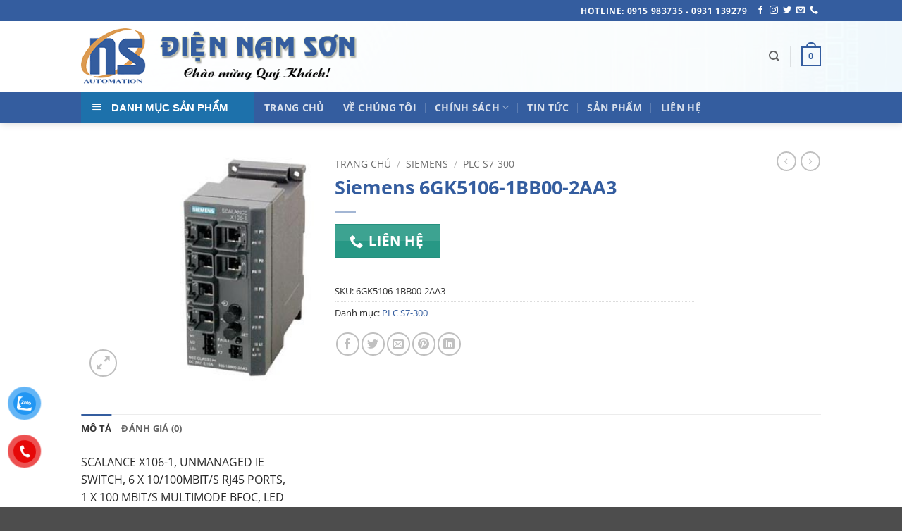

--- FILE ---
content_type: text/html; charset=UTF-8
request_url: https://diennamson.com/san-pham/6gk5106-1bb00-2aa3/
body_size: 35000
content:
<!DOCTYPE html>
<html lang="vi" class="loading-site no-js">
<head><meta charset="UTF-8" /><script>if(navigator.userAgent.match(/MSIE|Internet Explorer/i)||navigator.userAgent.match(/Trident\/7\..*?rv:11/i)){var href=document.location.href;if(!href.match(/[?&]nowprocket/)){if(href.indexOf("?")==-1){if(href.indexOf("#")==-1){document.location.href=href+"?nowprocket=1"}else{document.location.href=href.replace("#","?nowprocket=1#")}}else{if(href.indexOf("#")==-1){document.location.href=href+"&nowprocket=1"}else{document.location.href=href.replace("#","&nowprocket=1#")}}}}</script><script>(()=>{class RocketLazyLoadScripts{constructor(){this.v="2.0.3",this.userEvents=["keydown","keyup","mousedown","mouseup","mousemove","mouseover","mouseenter","mouseout","mouseleave","touchmove","touchstart","touchend","touchcancel","wheel","click","dblclick","input","visibilitychange"],this.attributeEvents=["onblur","onclick","oncontextmenu","ondblclick","onfocus","onmousedown","onmouseenter","onmouseleave","onmousemove","onmouseout","onmouseover","onmouseup","onmousewheel","onscroll","onsubmit"]}async t(){this.i(),this.o(),/iP(ad|hone)/.test(navigator.userAgent)&&this.h(),this.u(),this.l(this),this.m(),this.k(this),this.p(this),this._(),await Promise.all([this.R(),this.L()]),this.lastBreath=Date.now(),this.S(this),this.P(),this.D(),this.O(),this.M(),await this.C(this.delayedScripts.normal),await this.C(this.delayedScripts.defer),await this.C(this.delayedScripts.async),this.F("domReady"),await this.T(),await this.j(),await this.I(),this.F("windowLoad"),await this.A(),window.dispatchEvent(new Event("rocket-allScriptsLoaded")),this.everythingLoaded=!0,this.lastTouchEnd&&await new Promise((t=>setTimeout(t,500-Date.now()+this.lastTouchEnd))),this.H(),this.F("all"),this.U(),this.W()}i(){this.CSPIssue=sessionStorage.getItem("rocketCSPIssue"),document.addEventListener("securitypolicyviolation",(t=>{this.CSPIssue||"script-src-elem"!==t.violatedDirective||"data"!==t.blockedURI||(this.CSPIssue=!0,sessionStorage.setItem("rocketCSPIssue",!0))}),{isRocket:!0})}o(){window.addEventListener("pageshow",(t=>{this.persisted=t.persisted,this.realWindowLoadedFired=!0}),{isRocket:!0}),window.addEventListener("pagehide",(()=>{this.onFirstUserAction=null}),{isRocket:!0})}h(){let t;function e(e){t=e}window.addEventListener("touchstart",e,{isRocket:!0}),window.addEventListener("touchend",(function i(o){Math.abs(o.changedTouches[0].pageX-t.changedTouches[0].pageX)<10&&Math.abs(o.changedTouches[0].pageY-t.changedTouches[0].pageY)<10&&o.timeStamp-t.timeStamp<200&&(o.target.dispatchEvent(new PointerEvent("click",{target:o.target,bubbles:!0,cancelable:!0,detail:1})),event.preventDefault(),window.removeEventListener("touchstart",e,{isRocket:!0}),window.removeEventListener("touchend",i,{isRocket:!0}))}),{isRocket:!0})}q(t){this.userActionTriggered||("mousemove"!==t.type||this.firstMousemoveIgnored?"keyup"===t.type||"mouseover"===t.type||"mouseout"===t.type||(this.userActionTriggered=!0,this.onFirstUserAction&&this.onFirstUserAction()):this.firstMousemoveIgnored=!0),"click"===t.type&&t.preventDefault(),this.savedUserEvents.length>0&&(t.stopPropagation(),t.stopImmediatePropagation()),"touchstart"===this.lastEvent&&"touchend"===t.type&&(this.lastTouchEnd=Date.now()),"click"===t.type&&(this.lastTouchEnd=0),this.lastEvent=t.type,this.savedUserEvents.push(t)}u(){this.savedUserEvents=[],this.userEventHandler=this.q.bind(this),this.userEvents.forEach((t=>window.addEventListener(t,this.userEventHandler,{passive:!1,isRocket:!0})))}U(){this.userEvents.forEach((t=>window.removeEventListener(t,this.userEventHandler,{passive:!1,isRocket:!0}))),this.savedUserEvents.forEach((t=>{t.target.dispatchEvent(new window[t.constructor.name](t.type,t))}))}m(){this.eventsMutationObserver=new MutationObserver((t=>{const e="return false";for(const i of t){if("attributes"===i.type){const t=i.target.getAttribute(i.attributeName);t&&t!==e&&(i.target.setAttribute("data-rocket-"+i.attributeName,t),i.target["rocket"+i.attributeName]=new Function("event",t),i.target.setAttribute(i.attributeName,e))}"childList"===i.type&&i.addedNodes.forEach((t=>{if(t.nodeType===Node.ELEMENT_NODE)for(const i of t.attributes)this.attributeEvents.includes(i.name)&&i.value&&""!==i.value&&(t.setAttribute("data-rocket-"+i.name,i.value),t["rocket"+i.name]=new Function("event",i.value),t.setAttribute(i.name,e))}))}})),this.eventsMutationObserver.observe(document,{subtree:!0,childList:!0,attributeFilter:this.attributeEvents})}H(){this.eventsMutationObserver.disconnect(),this.attributeEvents.forEach((t=>{document.querySelectorAll("[data-rocket-"+t+"]").forEach((e=>{e.setAttribute(t,e.getAttribute("data-rocket-"+t)),e.removeAttribute("data-rocket-"+t)}))}))}k(t){Object.defineProperty(HTMLElement.prototype,"onclick",{get(){return this.rocketonclick||null},set(e){this.rocketonclick=e,this.setAttribute(t.everythingLoaded?"onclick":"data-rocket-onclick","this.rocketonclick(event)")}})}S(t){function e(e,i){let o=e[i];e[i]=null,Object.defineProperty(e,i,{get:()=>o,set(s){t.everythingLoaded?o=s:e["rocket"+i]=o=s}})}e(document,"onreadystatechange"),e(window,"onload"),e(window,"onpageshow");try{Object.defineProperty(document,"readyState",{get:()=>t.rocketReadyState,set(e){t.rocketReadyState=e},configurable:!0}),document.readyState="loading"}catch(t){console.log("WPRocket DJE readyState conflict, bypassing")}}l(t){this.originalAddEventListener=EventTarget.prototype.addEventListener,this.originalRemoveEventListener=EventTarget.prototype.removeEventListener,this.savedEventListeners=[],EventTarget.prototype.addEventListener=function(e,i,o){o&&o.isRocket||!t.B(e,this)&&!t.userEvents.includes(e)||t.B(e,this)&&!t.userActionTriggered||e.startsWith("rocket-")||t.everythingLoaded?t.originalAddEventListener.call(this,e,i,o):t.savedEventListeners.push({target:this,remove:!1,type:e,func:i,options:o})},EventTarget.prototype.removeEventListener=function(e,i,o){o&&o.isRocket||!t.B(e,this)&&!t.userEvents.includes(e)||t.B(e,this)&&!t.userActionTriggered||e.startsWith("rocket-")||t.everythingLoaded?t.originalRemoveEventListener.call(this,e,i,o):t.savedEventListeners.push({target:this,remove:!0,type:e,func:i,options:o})}}F(t){"all"===t&&(EventTarget.prototype.addEventListener=this.originalAddEventListener,EventTarget.prototype.removeEventListener=this.originalRemoveEventListener),this.savedEventListeners=this.savedEventListeners.filter((e=>{let i=e.type,o=e.target||window;return"domReady"===t&&"DOMContentLoaded"!==i&&"readystatechange"!==i||("windowLoad"===t&&"load"!==i&&"readystatechange"!==i&&"pageshow"!==i||(this.B(i,o)&&(i="rocket-"+i),e.remove?o.removeEventListener(i,e.func,e.options):o.addEventListener(i,e.func,e.options),!1))}))}p(t){let e;function i(e){return t.everythingLoaded?e:e.split(" ").map((t=>"load"===t||t.startsWith("load.")?"rocket-jquery-load":t)).join(" ")}function o(o){function s(e){const s=o.fn[e];o.fn[e]=o.fn.init.prototype[e]=function(){return this[0]===window&&t.userActionTriggered&&("string"==typeof arguments[0]||arguments[0]instanceof String?arguments[0]=i(arguments[0]):"object"==typeof arguments[0]&&Object.keys(arguments[0]).forEach((t=>{const e=arguments[0][t];delete arguments[0][t],arguments[0][i(t)]=e}))),s.apply(this,arguments),this}}if(o&&o.fn&&!t.allJQueries.includes(o)){const e={DOMContentLoaded:[],"rocket-DOMContentLoaded":[]};for(const t in e)document.addEventListener(t,(()=>{e[t].forEach((t=>t()))}),{isRocket:!0});o.fn.ready=o.fn.init.prototype.ready=function(i){function s(){parseInt(o.fn.jquery)>2?setTimeout((()=>i.bind(document)(o))):i.bind(document)(o)}return t.realDomReadyFired?!t.userActionTriggered||t.fauxDomReadyFired?s():e["rocket-DOMContentLoaded"].push(s):e.DOMContentLoaded.push(s),o([])},s("on"),s("one"),s("off"),t.allJQueries.push(o)}e=o}t.allJQueries=[],o(window.jQuery),Object.defineProperty(window,"jQuery",{get:()=>e,set(t){o(t)}})}P(){const t=new Map;document.write=document.writeln=function(e){const i=document.currentScript,o=document.createRange(),s=i.parentElement;let n=t.get(i);void 0===n&&(n=i.nextSibling,t.set(i,n));const c=document.createDocumentFragment();o.setStart(c,0),c.appendChild(o.createContextualFragment(e)),s.insertBefore(c,n)}}async R(){return new Promise((t=>{this.userActionTriggered?t():this.onFirstUserAction=t}))}async L(){return new Promise((t=>{document.addEventListener("DOMContentLoaded",(()=>{this.realDomReadyFired=!0,t()}),{isRocket:!0})}))}async I(){return this.realWindowLoadedFired?Promise.resolve():new Promise((t=>{window.addEventListener("load",t,{isRocket:!0})}))}M(){this.pendingScripts=[];this.scriptsMutationObserver=new MutationObserver((t=>{for(const e of t)e.addedNodes.forEach((t=>{"SCRIPT"!==t.tagName||t.noModule||t.isWPRocket||this.pendingScripts.push({script:t,promise:new Promise((e=>{const i=()=>{const i=this.pendingScripts.findIndex((e=>e.script===t));i>=0&&this.pendingScripts.splice(i,1),e()};t.addEventListener("load",i,{isRocket:!0}),t.addEventListener("error",i,{isRocket:!0}),setTimeout(i,1e3)}))})}))})),this.scriptsMutationObserver.observe(document,{childList:!0,subtree:!0})}async j(){await this.J(),this.pendingScripts.length?(await this.pendingScripts[0].promise,await this.j()):this.scriptsMutationObserver.disconnect()}D(){this.delayedScripts={normal:[],async:[],defer:[]},document.querySelectorAll("script[type$=rocketlazyloadscript]").forEach((t=>{t.hasAttribute("data-rocket-src")?t.hasAttribute("async")&&!1!==t.async?this.delayedScripts.async.push(t):t.hasAttribute("defer")&&!1!==t.defer||"module"===t.getAttribute("data-rocket-type")?this.delayedScripts.defer.push(t):this.delayedScripts.normal.push(t):this.delayedScripts.normal.push(t)}))}async _(){await this.L();let t=[];document.querySelectorAll("script[type$=rocketlazyloadscript][data-rocket-src]").forEach((e=>{let i=e.getAttribute("data-rocket-src");if(i&&!i.startsWith("data:")){i.startsWith("//")&&(i=location.protocol+i);try{const o=new URL(i).origin;o!==location.origin&&t.push({src:o,crossOrigin:e.crossOrigin||"module"===e.getAttribute("data-rocket-type")})}catch(t){}}})),t=[...new Map(t.map((t=>[JSON.stringify(t),t]))).values()],this.N(t,"preconnect")}async $(t){if(await this.G(),!0!==t.noModule||!("noModule"in HTMLScriptElement.prototype))return new Promise((e=>{let i;function o(){(i||t).setAttribute("data-rocket-status","executed"),e()}try{if(navigator.userAgent.includes("Firefox/")||""===navigator.vendor||this.CSPIssue)i=document.createElement("script"),[...t.attributes].forEach((t=>{let e=t.nodeName;"type"!==e&&("data-rocket-type"===e&&(e="type"),"data-rocket-src"===e&&(e="src"),i.setAttribute(e,t.nodeValue))})),t.text&&(i.text=t.text),t.nonce&&(i.nonce=t.nonce),i.hasAttribute("src")?(i.addEventListener("load",o,{isRocket:!0}),i.addEventListener("error",(()=>{i.setAttribute("data-rocket-status","failed-network"),e()}),{isRocket:!0}),setTimeout((()=>{i.isConnected||e()}),1)):(i.text=t.text,o()),i.isWPRocket=!0,t.parentNode.replaceChild(i,t);else{const i=t.getAttribute("data-rocket-type"),s=t.getAttribute("data-rocket-src");i?(t.type=i,t.removeAttribute("data-rocket-type")):t.removeAttribute("type"),t.addEventListener("load",o,{isRocket:!0}),t.addEventListener("error",(i=>{this.CSPIssue&&i.target.src.startsWith("data:")?(console.log("WPRocket: CSP fallback activated"),t.removeAttribute("src"),this.$(t).then(e)):(t.setAttribute("data-rocket-status","failed-network"),e())}),{isRocket:!0}),s?(t.fetchPriority="high",t.removeAttribute("data-rocket-src"),t.src=s):t.src="data:text/javascript;base64,"+window.btoa(unescape(encodeURIComponent(t.text)))}}catch(i){t.setAttribute("data-rocket-status","failed-transform"),e()}}));t.setAttribute("data-rocket-status","skipped")}async C(t){const e=t.shift();return e?(e.isConnected&&await this.$(e),this.C(t)):Promise.resolve()}O(){this.N([...this.delayedScripts.normal,...this.delayedScripts.defer,...this.delayedScripts.async],"preload")}N(t,e){this.trash=this.trash||[];let i=!0;var o=document.createDocumentFragment();t.forEach((t=>{const s=t.getAttribute&&t.getAttribute("data-rocket-src")||t.src;if(s&&!s.startsWith("data:")){const n=document.createElement("link");n.href=s,n.rel=e,"preconnect"!==e&&(n.as="script",n.fetchPriority=i?"high":"low"),t.getAttribute&&"module"===t.getAttribute("data-rocket-type")&&(n.crossOrigin=!0),t.crossOrigin&&(n.crossOrigin=t.crossOrigin),t.integrity&&(n.integrity=t.integrity),t.nonce&&(n.nonce=t.nonce),o.appendChild(n),this.trash.push(n),i=!1}})),document.head.appendChild(o)}W(){this.trash.forEach((t=>t.remove()))}async T(){try{document.readyState="interactive"}catch(t){}this.fauxDomReadyFired=!0;try{await this.G(),document.dispatchEvent(new Event("rocket-readystatechange")),await this.G(),document.rocketonreadystatechange&&document.rocketonreadystatechange(),await this.G(),document.dispatchEvent(new Event("rocket-DOMContentLoaded")),await this.G(),window.dispatchEvent(new Event("rocket-DOMContentLoaded"))}catch(t){console.error(t)}}async A(){try{document.readyState="complete"}catch(t){}try{await this.G(),document.dispatchEvent(new Event("rocket-readystatechange")),await this.G(),document.rocketonreadystatechange&&document.rocketonreadystatechange(),await this.G(),window.dispatchEvent(new Event("rocket-load")),await this.G(),window.rocketonload&&window.rocketonload(),await this.G(),this.allJQueries.forEach((t=>t(window).trigger("rocket-jquery-load"))),await this.G();const t=new Event("rocket-pageshow");t.persisted=this.persisted,window.dispatchEvent(t),await this.G(),window.rocketonpageshow&&window.rocketonpageshow({persisted:this.persisted})}catch(t){console.error(t)}}async G(){Date.now()-this.lastBreath>45&&(await this.J(),this.lastBreath=Date.now())}async J(){return document.hidden?new Promise((t=>setTimeout(t))):new Promise((t=>requestAnimationFrame(t)))}B(t,e){return e===document&&"readystatechange"===t||(e===document&&"DOMContentLoaded"===t||(e===window&&"DOMContentLoaded"===t||(e===window&&"load"===t||e===window&&"pageshow"===t)))}static run(){(new RocketLazyLoadScripts).t()}}RocketLazyLoadScripts.run()})();</script>
	
	<link rel="profile" href="https://gmpg.org/xfn/11" />
	<link rel="pingback" href="https://diennamson.com/xmlrpc.php" />

	<script type="rocketlazyloadscript">(function(html){html.className = html.className.replace(/\bno-js\b/,'js')})(document.documentElement);</script>
<meta name='robots' content='index, follow, max-image-preview:large, max-snippet:-1, max-video-preview:-1' />
<meta name="viewport" content="width=device-width, initial-scale=1" />
	<!-- This site is optimized with the Yoast SEO plugin v26.8 - https://yoast.com/product/yoast-seo-wordpress/ -->
	<title>Siemens 6GK5106-1BB00-2AA3 - Tự Động Hóa Nam Sơn</title>
	<link rel="canonical" href="https://diennamson.com/san-pham/6gk5106-1bb00-2aa3/" />
	<meta property="og:locale" content="vi_VN" />
	<meta property="og:type" content="article" />
	<meta property="og:title" content="Siemens 6GK5106-1BB00-2AA3 - Tự Động Hóa Nam Sơn" />
	<meta property="og:description" content="SCALANCE X106-1, UNMANAGED IE&nbsp; SWITCH, 6 X 10/100MBIT/S RJ45 PORTS,&nbsp; 1 X 100 MBIT/S MULTIMODE BFOC, LED&nbsp; DIAGNOSTICS, FAULT SIGNAL. CONTACT WITH SET BUTTON, REDUNDANT&nbsp; VOLTAGE SUPPLY MANUAL AVAILABLE&nbsp; AS DOWNLOAD Scalance Siemens là một dòng sản phẩm thiết bị chuyển mạch Ethernet công nghiệp có chức năng chính là thu thập, xử lý và [...]" />
	<meta property="og:url" content="https://diennamson.com/san-pham/6gk5106-1bb00-2aa3/" />
	<meta property="og:site_name" content="Tự Động Hóa Nam Sơn" />
	<meta property="article:modified_time" content="2025-11-11T07:39:28+00:00" />
	<meta property="og:image" content="https://diennamson.com/wp-content/uploads/2018/06/106-1.jpg" />
	<meta property="og:image:width" content="300" />
	<meta property="og:image:height" content="300" />
	<meta property="og:image:type" content="image/jpeg" />
	<meta name="twitter:card" content="summary_large_image" />
	<meta name="twitter:label1" content="Ước tính thời gian đọc" />
	<meta name="twitter:data1" content="1 phút" />
	<script type="application/ld+json" class="yoast-schema-graph">{"@context":"https://schema.org","@graph":[{"@type":"WebPage","@id":"https://diennamson.com/san-pham/6gk5106-1bb00-2aa3/","url":"https://diennamson.com/san-pham/6gk5106-1bb00-2aa3/","name":"Siemens 6GK5106-1BB00-2AA3 - Tự Động Hóa Nam Sơn","isPartOf":{"@id":"https://diennamson.com/#website"},"primaryImageOfPage":{"@id":"https://diennamson.com/san-pham/6gk5106-1bb00-2aa3/#primaryimage"},"image":{"@id":"https://diennamson.com/san-pham/6gk5106-1bb00-2aa3/#primaryimage"},"thumbnailUrl":"https://diennamson.com/wp-content/uploads/2018/06/106-1.jpg","datePublished":"1970-01-01T00:00:00+00:00","dateModified":"2025-11-11T07:39:28+00:00","breadcrumb":{"@id":"https://diennamson.com/san-pham/6gk5106-1bb00-2aa3/#breadcrumb"},"inLanguage":"vi","potentialAction":[{"@type":"ReadAction","target":["https://diennamson.com/san-pham/6gk5106-1bb00-2aa3/"]}]},{"@type":"ImageObject","inLanguage":"vi","@id":"https://diennamson.com/san-pham/6gk5106-1bb00-2aa3/#primaryimage","url":"https://diennamson.com/wp-content/uploads/2018/06/106-1.jpg","contentUrl":"https://diennamson.com/wp-content/uploads/2018/06/106-1.jpg","width":300,"height":300,"caption":"6GK5106-1BB00-2AA3"},{"@type":"BreadcrumbList","@id":"https://diennamson.com/san-pham/6gk5106-1bb00-2aa3/#breadcrumb","itemListElement":[{"@type":"ListItem","position":1,"name":"Trang chủ","item":"https://diennamson.com/"},{"@type":"ListItem","position":2,"name":"Cửa hàng","item":"https://diennamson.com/cua-hang/"},{"@type":"ListItem","position":3,"name":"Siemens 6GK5106-1BB00-2AA3"}]},{"@type":"WebSite","@id":"https://diennamson.com/#website","url":"https://diennamson.com/","name":"Tự Động Hóa Nam Sơn","description":"Cung cấp sản phẩm điện tự động hóa","publisher":{"@id":"https://diennamson.com/#organization"},"potentialAction":[{"@type":"SearchAction","target":{"@type":"EntryPoint","urlTemplate":"https://diennamson.com/?s={search_term_string}"},"query-input":{"@type":"PropertyValueSpecification","valueRequired":true,"valueName":"search_term_string"}}],"inLanguage":"vi"},{"@type":"Organization","@id":"https://diennamson.com/#organization","name":"CÔNG TY TNHH TỰ ĐỘNG HÓA NAM SƠN","url":"https://diennamson.com/","logo":{"@type":"ImageObject","inLanguage":"vi","@id":"https://diennamson.com/#/schema/logo/image/","url":"https://diennamson.com/wp-content/uploads/2018/06/banner-NS.png","contentUrl":"https://diennamson.com/wp-content/uploads/2018/06/banner-NS.png","width":500,"height":100,"caption":"CÔNG TY TNHH TỰ ĐỘNG HÓA NAM SƠN"},"image":{"@id":"https://diennamson.com/#/schema/logo/image/"}}]}</script>
	<!-- / Yoast SEO plugin. -->


<link rel='dns-prefetch' href='//www.googletagmanager.com' />
<link rel='prefetch' href='https://diennamson.com/wp-content/themes/flatsome/assets/js/flatsome.js?ver=22889b626eb7ec03b5a4' />
<link rel='prefetch' href='https://diennamson.com/wp-content/themes/flatsome/assets/js/chunk.slider.js?ver=3.20.0' />
<link rel='prefetch' href='https://diennamson.com/wp-content/themes/flatsome/assets/js/chunk.popups.js?ver=3.20.0' />
<link rel='prefetch' href='https://diennamson.com/wp-content/themes/flatsome/assets/js/chunk.tooltips.js?ver=3.20.0' />
<link rel='prefetch' href='https://diennamson.com/wp-content/themes/flatsome/assets/js/woocommerce.js?ver=1c9be63d628ff7c3ff4c' />
<link rel="alternate" type="application/rss+xml" title="Dòng thông tin Tự Động Hóa Nam Sơn &raquo;" href="https://diennamson.com/feed/" />
<link rel="alternate" type="application/rss+xml" title="Tự Động Hóa Nam Sơn &raquo; Dòng bình luận" href="https://diennamson.com/comments/feed/" />
<link rel="alternate" type="application/rss+xml" title="Tự Động Hóa Nam Sơn &raquo; Siemens 6GK5106-1BB00-2AA3 Dòng bình luận" href="https://diennamson.com/san-pham/6gk5106-1bb00-2aa3/feed/" />
<link rel="alternate" title="oNhúng (JSON)" type="application/json+oembed" href="https://diennamson.com/wp-json/oembed/1.0/embed?url=https%3A%2F%2Fdiennamson.com%2Fsan-pham%2F6gk5106-1bb00-2aa3%2F" />
<link rel="alternate" title="oNhúng (XML)" type="text/xml+oembed" href="https://diennamson.com/wp-json/oembed/1.0/embed?url=https%3A%2F%2Fdiennamson.com%2Fsan-pham%2F6gk5106-1bb00-2aa3%2F&#038;format=xml" />
<style id='wp-img-auto-sizes-contain-inline-css' type='text/css'>
img:is([sizes=auto i],[sizes^="auto," i]){contain-intrinsic-size:3000px 1500px}
/*# sourceURL=wp-img-auto-sizes-contain-inline-css */
</style>
<link data-minify="1" rel='stylesheet' id='dashicons-css' href='https://diennamson.com/wp-content/cache/min/1/wp-includes/css/dashicons.min.css?ver=1765926029' type='text/css' media='all' />
<link rel='stylesheet' id='menu-icons-extra-css' href='https://diennamson.com/wp-content/plugins/ot-flatsome-vertical-menu/libs/menu-icons/css/extra.min.css?ver=0.12.2' type='text/css' media='all' />
<style id='wp-emoji-styles-inline-css' type='text/css'>

	img.wp-smiley, img.emoji {
		display: inline !important;
		border: none !important;
		box-shadow: none !important;
		height: 1em !important;
		width: 1em !important;
		margin: 0 0.07em !important;
		vertical-align: -0.1em !important;
		background: none !important;
		padding: 0 !important;
	}
/*# sourceURL=wp-emoji-styles-inline-css */
</style>
<style id='wp-block-library-inline-css' type='text/css'>
:root{--wp-block-synced-color:#7a00df;--wp-block-synced-color--rgb:122,0,223;--wp-bound-block-color:var(--wp-block-synced-color);--wp-editor-canvas-background:#ddd;--wp-admin-theme-color:#007cba;--wp-admin-theme-color--rgb:0,124,186;--wp-admin-theme-color-darker-10:#006ba1;--wp-admin-theme-color-darker-10--rgb:0,107,160.5;--wp-admin-theme-color-darker-20:#005a87;--wp-admin-theme-color-darker-20--rgb:0,90,135;--wp-admin-border-width-focus:2px}@media (min-resolution:192dpi){:root{--wp-admin-border-width-focus:1.5px}}.wp-element-button{cursor:pointer}:root .has-very-light-gray-background-color{background-color:#eee}:root .has-very-dark-gray-background-color{background-color:#313131}:root .has-very-light-gray-color{color:#eee}:root .has-very-dark-gray-color{color:#313131}:root .has-vivid-green-cyan-to-vivid-cyan-blue-gradient-background{background:linear-gradient(135deg,#00d084,#0693e3)}:root .has-purple-crush-gradient-background{background:linear-gradient(135deg,#34e2e4,#4721fb 50%,#ab1dfe)}:root .has-hazy-dawn-gradient-background{background:linear-gradient(135deg,#faaca8,#dad0ec)}:root .has-subdued-olive-gradient-background{background:linear-gradient(135deg,#fafae1,#67a671)}:root .has-atomic-cream-gradient-background{background:linear-gradient(135deg,#fdd79a,#004a59)}:root .has-nightshade-gradient-background{background:linear-gradient(135deg,#330968,#31cdcf)}:root .has-midnight-gradient-background{background:linear-gradient(135deg,#020381,#2874fc)}:root{--wp--preset--font-size--normal:16px;--wp--preset--font-size--huge:42px}.has-regular-font-size{font-size:1em}.has-larger-font-size{font-size:2.625em}.has-normal-font-size{font-size:var(--wp--preset--font-size--normal)}.has-huge-font-size{font-size:var(--wp--preset--font-size--huge)}.has-text-align-center{text-align:center}.has-text-align-left{text-align:left}.has-text-align-right{text-align:right}.has-fit-text{white-space:nowrap!important}#end-resizable-editor-section{display:none}.aligncenter{clear:both}.items-justified-left{justify-content:flex-start}.items-justified-center{justify-content:center}.items-justified-right{justify-content:flex-end}.items-justified-space-between{justify-content:space-between}.screen-reader-text{border:0;clip-path:inset(50%);height:1px;margin:-1px;overflow:hidden;padding:0;position:absolute;width:1px;word-wrap:normal!important}.screen-reader-text:focus{background-color:#ddd;clip-path:none;color:#444;display:block;font-size:1em;height:auto;left:5px;line-height:normal;padding:15px 23px 14px;text-decoration:none;top:5px;width:auto;z-index:100000}html :where(.has-border-color){border-style:solid}html :where([style*=border-top-color]){border-top-style:solid}html :where([style*=border-right-color]){border-right-style:solid}html :where([style*=border-bottom-color]){border-bottom-style:solid}html :where([style*=border-left-color]){border-left-style:solid}html :where([style*=border-width]){border-style:solid}html :where([style*=border-top-width]){border-top-style:solid}html :where([style*=border-right-width]){border-right-style:solid}html :where([style*=border-bottom-width]){border-bottom-style:solid}html :where([style*=border-left-width]){border-left-style:solid}html :where(img[class*=wp-image-]){height:auto;max-width:100%}:where(figure){margin:0 0 1em}html :where(.is-position-sticky){--wp-admin--admin-bar--position-offset:var(--wp-admin--admin-bar--height,0px)}@media screen and (max-width:600px){html :where(.is-position-sticky){--wp-admin--admin-bar--position-offset:0px}}

/*# sourceURL=wp-block-library-inline-css */
</style><link data-minify="1" rel='stylesheet' id='wc-blocks-style-css' href='https://diennamson.com/wp-content/cache/min/1/wp-content/plugins/woocommerce/assets/client/blocks/wc-blocks.css?ver=1765926029' type='text/css' media='all' />
<style id='global-styles-inline-css' type='text/css'>
:root{--wp--preset--aspect-ratio--square: 1;--wp--preset--aspect-ratio--4-3: 4/3;--wp--preset--aspect-ratio--3-4: 3/4;--wp--preset--aspect-ratio--3-2: 3/2;--wp--preset--aspect-ratio--2-3: 2/3;--wp--preset--aspect-ratio--16-9: 16/9;--wp--preset--aspect-ratio--9-16: 9/16;--wp--preset--color--black: #000000;--wp--preset--color--cyan-bluish-gray: #abb8c3;--wp--preset--color--white: #ffffff;--wp--preset--color--pale-pink: #f78da7;--wp--preset--color--vivid-red: #cf2e2e;--wp--preset--color--luminous-vivid-orange: #ff6900;--wp--preset--color--luminous-vivid-amber: #fcb900;--wp--preset--color--light-green-cyan: #7bdcb5;--wp--preset--color--vivid-green-cyan: #00d084;--wp--preset--color--pale-cyan-blue: #8ed1fc;--wp--preset--color--vivid-cyan-blue: #0693e3;--wp--preset--color--vivid-purple: #9b51e0;--wp--preset--color--primary: #345d9f;--wp--preset--color--secondary: #279885;--wp--preset--color--success: #f0cd3e;--wp--preset--color--alert: #b20000;--wp--preset--gradient--vivid-cyan-blue-to-vivid-purple: linear-gradient(135deg,rgb(6,147,227) 0%,rgb(155,81,224) 100%);--wp--preset--gradient--light-green-cyan-to-vivid-green-cyan: linear-gradient(135deg,rgb(122,220,180) 0%,rgb(0,208,130) 100%);--wp--preset--gradient--luminous-vivid-amber-to-luminous-vivid-orange: linear-gradient(135deg,rgb(252,185,0) 0%,rgb(255,105,0) 100%);--wp--preset--gradient--luminous-vivid-orange-to-vivid-red: linear-gradient(135deg,rgb(255,105,0) 0%,rgb(207,46,46) 100%);--wp--preset--gradient--very-light-gray-to-cyan-bluish-gray: linear-gradient(135deg,rgb(238,238,238) 0%,rgb(169,184,195) 100%);--wp--preset--gradient--cool-to-warm-spectrum: linear-gradient(135deg,rgb(74,234,220) 0%,rgb(151,120,209) 20%,rgb(207,42,186) 40%,rgb(238,44,130) 60%,rgb(251,105,98) 80%,rgb(254,248,76) 100%);--wp--preset--gradient--blush-light-purple: linear-gradient(135deg,rgb(255,206,236) 0%,rgb(152,150,240) 100%);--wp--preset--gradient--blush-bordeaux: linear-gradient(135deg,rgb(254,205,165) 0%,rgb(254,45,45) 50%,rgb(107,0,62) 100%);--wp--preset--gradient--luminous-dusk: linear-gradient(135deg,rgb(255,203,112) 0%,rgb(199,81,192) 50%,rgb(65,88,208) 100%);--wp--preset--gradient--pale-ocean: linear-gradient(135deg,rgb(255,245,203) 0%,rgb(182,227,212) 50%,rgb(51,167,181) 100%);--wp--preset--gradient--electric-grass: linear-gradient(135deg,rgb(202,248,128) 0%,rgb(113,206,126) 100%);--wp--preset--gradient--midnight: linear-gradient(135deg,rgb(2,3,129) 0%,rgb(40,116,252) 100%);--wp--preset--font-size--small: 13px;--wp--preset--font-size--medium: 20px;--wp--preset--font-size--large: 36px;--wp--preset--font-size--x-large: 42px;--wp--preset--spacing--20: 0.44rem;--wp--preset--spacing--30: 0.67rem;--wp--preset--spacing--40: 1rem;--wp--preset--spacing--50: 1.5rem;--wp--preset--spacing--60: 2.25rem;--wp--preset--spacing--70: 3.38rem;--wp--preset--spacing--80: 5.06rem;--wp--preset--shadow--natural: 6px 6px 9px rgba(0, 0, 0, 0.2);--wp--preset--shadow--deep: 12px 12px 50px rgba(0, 0, 0, 0.4);--wp--preset--shadow--sharp: 6px 6px 0px rgba(0, 0, 0, 0.2);--wp--preset--shadow--outlined: 6px 6px 0px -3px rgb(255, 255, 255), 6px 6px rgb(0, 0, 0);--wp--preset--shadow--crisp: 6px 6px 0px rgb(0, 0, 0);}:where(body) { margin: 0; }.wp-site-blocks > .alignleft { float: left; margin-right: 2em; }.wp-site-blocks > .alignright { float: right; margin-left: 2em; }.wp-site-blocks > .aligncenter { justify-content: center; margin-left: auto; margin-right: auto; }:where(.is-layout-flex){gap: 0.5em;}:where(.is-layout-grid){gap: 0.5em;}.is-layout-flow > .alignleft{float: left;margin-inline-start: 0;margin-inline-end: 2em;}.is-layout-flow > .alignright{float: right;margin-inline-start: 2em;margin-inline-end: 0;}.is-layout-flow > .aligncenter{margin-left: auto !important;margin-right: auto !important;}.is-layout-constrained > .alignleft{float: left;margin-inline-start: 0;margin-inline-end: 2em;}.is-layout-constrained > .alignright{float: right;margin-inline-start: 2em;margin-inline-end: 0;}.is-layout-constrained > .aligncenter{margin-left: auto !important;margin-right: auto !important;}.is-layout-constrained > :where(:not(.alignleft):not(.alignright):not(.alignfull)){margin-left: auto !important;margin-right: auto !important;}body .is-layout-flex{display: flex;}.is-layout-flex{flex-wrap: wrap;align-items: center;}.is-layout-flex > :is(*, div){margin: 0;}body .is-layout-grid{display: grid;}.is-layout-grid > :is(*, div){margin: 0;}body{padding-top: 0px;padding-right: 0px;padding-bottom: 0px;padding-left: 0px;}a:where(:not(.wp-element-button)){text-decoration: none;}:root :where(.wp-element-button, .wp-block-button__link){background-color: #32373c;border-width: 0;color: #fff;font-family: inherit;font-size: inherit;font-style: inherit;font-weight: inherit;letter-spacing: inherit;line-height: inherit;padding-top: calc(0.667em + 2px);padding-right: calc(1.333em + 2px);padding-bottom: calc(0.667em + 2px);padding-left: calc(1.333em + 2px);text-decoration: none;text-transform: inherit;}.has-black-color{color: var(--wp--preset--color--black) !important;}.has-cyan-bluish-gray-color{color: var(--wp--preset--color--cyan-bluish-gray) !important;}.has-white-color{color: var(--wp--preset--color--white) !important;}.has-pale-pink-color{color: var(--wp--preset--color--pale-pink) !important;}.has-vivid-red-color{color: var(--wp--preset--color--vivid-red) !important;}.has-luminous-vivid-orange-color{color: var(--wp--preset--color--luminous-vivid-orange) !important;}.has-luminous-vivid-amber-color{color: var(--wp--preset--color--luminous-vivid-amber) !important;}.has-light-green-cyan-color{color: var(--wp--preset--color--light-green-cyan) !important;}.has-vivid-green-cyan-color{color: var(--wp--preset--color--vivid-green-cyan) !important;}.has-pale-cyan-blue-color{color: var(--wp--preset--color--pale-cyan-blue) !important;}.has-vivid-cyan-blue-color{color: var(--wp--preset--color--vivid-cyan-blue) !important;}.has-vivid-purple-color{color: var(--wp--preset--color--vivid-purple) !important;}.has-primary-color{color: var(--wp--preset--color--primary) !important;}.has-secondary-color{color: var(--wp--preset--color--secondary) !important;}.has-success-color{color: var(--wp--preset--color--success) !important;}.has-alert-color{color: var(--wp--preset--color--alert) !important;}.has-black-background-color{background-color: var(--wp--preset--color--black) !important;}.has-cyan-bluish-gray-background-color{background-color: var(--wp--preset--color--cyan-bluish-gray) !important;}.has-white-background-color{background-color: var(--wp--preset--color--white) !important;}.has-pale-pink-background-color{background-color: var(--wp--preset--color--pale-pink) !important;}.has-vivid-red-background-color{background-color: var(--wp--preset--color--vivid-red) !important;}.has-luminous-vivid-orange-background-color{background-color: var(--wp--preset--color--luminous-vivid-orange) !important;}.has-luminous-vivid-amber-background-color{background-color: var(--wp--preset--color--luminous-vivid-amber) !important;}.has-light-green-cyan-background-color{background-color: var(--wp--preset--color--light-green-cyan) !important;}.has-vivid-green-cyan-background-color{background-color: var(--wp--preset--color--vivid-green-cyan) !important;}.has-pale-cyan-blue-background-color{background-color: var(--wp--preset--color--pale-cyan-blue) !important;}.has-vivid-cyan-blue-background-color{background-color: var(--wp--preset--color--vivid-cyan-blue) !important;}.has-vivid-purple-background-color{background-color: var(--wp--preset--color--vivid-purple) !important;}.has-primary-background-color{background-color: var(--wp--preset--color--primary) !important;}.has-secondary-background-color{background-color: var(--wp--preset--color--secondary) !important;}.has-success-background-color{background-color: var(--wp--preset--color--success) !important;}.has-alert-background-color{background-color: var(--wp--preset--color--alert) !important;}.has-black-border-color{border-color: var(--wp--preset--color--black) !important;}.has-cyan-bluish-gray-border-color{border-color: var(--wp--preset--color--cyan-bluish-gray) !important;}.has-white-border-color{border-color: var(--wp--preset--color--white) !important;}.has-pale-pink-border-color{border-color: var(--wp--preset--color--pale-pink) !important;}.has-vivid-red-border-color{border-color: var(--wp--preset--color--vivid-red) !important;}.has-luminous-vivid-orange-border-color{border-color: var(--wp--preset--color--luminous-vivid-orange) !important;}.has-luminous-vivid-amber-border-color{border-color: var(--wp--preset--color--luminous-vivid-amber) !important;}.has-light-green-cyan-border-color{border-color: var(--wp--preset--color--light-green-cyan) !important;}.has-vivid-green-cyan-border-color{border-color: var(--wp--preset--color--vivid-green-cyan) !important;}.has-pale-cyan-blue-border-color{border-color: var(--wp--preset--color--pale-cyan-blue) !important;}.has-vivid-cyan-blue-border-color{border-color: var(--wp--preset--color--vivid-cyan-blue) !important;}.has-vivid-purple-border-color{border-color: var(--wp--preset--color--vivid-purple) !important;}.has-primary-border-color{border-color: var(--wp--preset--color--primary) !important;}.has-secondary-border-color{border-color: var(--wp--preset--color--secondary) !important;}.has-success-border-color{border-color: var(--wp--preset--color--success) !important;}.has-alert-border-color{border-color: var(--wp--preset--color--alert) !important;}.has-vivid-cyan-blue-to-vivid-purple-gradient-background{background: var(--wp--preset--gradient--vivid-cyan-blue-to-vivid-purple) !important;}.has-light-green-cyan-to-vivid-green-cyan-gradient-background{background: var(--wp--preset--gradient--light-green-cyan-to-vivid-green-cyan) !important;}.has-luminous-vivid-amber-to-luminous-vivid-orange-gradient-background{background: var(--wp--preset--gradient--luminous-vivid-amber-to-luminous-vivid-orange) !important;}.has-luminous-vivid-orange-to-vivid-red-gradient-background{background: var(--wp--preset--gradient--luminous-vivid-orange-to-vivid-red) !important;}.has-very-light-gray-to-cyan-bluish-gray-gradient-background{background: var(--wp--preset--gradient--very-light-gray-to-cyan-bluish-gray) !important;}.has-cool-to-warm-spectrum-gradient-background{background: var(--wp--preset--gradient--cool-to-warm-spectrum) !important;}.has-blush-light-purple-gradient-background{background: var(--wp--preset--gradient--blush-light-purple) !important;}.has-blush-bordeaux-gradient-background{background: var(--wp--preset--gradient--blush-bordeaux) !important;}.has-luminous-dusk-gradient-background{background: var(--wp--preset--gradient--luminous-dusk) !important;}.has-pale-ocean-gradient-background{background: var(--wp--preset--gradient--pale-ocean) !important;}.has-electric-grass-gradient-background{background: var(--wp--preset--gradient--electric-grass) !important;}.has-midnight-gradient-background{background: var(--wp--preset--gradient--midnight) !important;}.has-small-font-size{font-size: var(--wp--preset--font-size--small) !important;}.has-medium-font-size{font-size: var(--wp--preset--font-size--medium) !important;}.has-large-font-size{font-size: var(--wp--preset--font-size--large) !important;}.has-x-large-font-size{font-size: var(--wp--preset--font-size--x-large) !important;}
/*# sourceURL=global-styles-inline-css */
</style>

<link data-minify="1" rel='stylesheet' id='ot-vertical-menu-css-css' href='https://diennamson.com/wp-content/cache/min/1/wp-content/plugins/ot-flatsome-vertical-menu/assets/css/style.css?ver=1765926029' type='text/css' media='all' />
<link rel='stylesheet' id='photoswipe-css' href='https://diennamson.com/wp-content/plugins/woocommerce/assets/css/photoswipe/photoswipe.min.css?ver=10.4.3' type='text/css' media='all' />
<link rel='stylesheet' id='photoswipe-default-skin-css' href='https://diennamson.com/wp-content/plugins/woocommerce/assets/css/photoswipe/default-skin/default-skin.min.css?ver=10.4.3' type='text/css' media='all' />
<style id='woocommerce-inline-inline-css' type='text/css'>
.woocommerce form .form-row .required { visibility: visible; }
/*# sourceURL=woocommerce-inline-inline-css */
</style>
<link data-minify="1" rel='stylesheet' id='pzf-style-css' href='https://diennamson.com/wp-content/cache/min/1/wp-content/plugins/button-contact-vr/legacy/css/style.css?ver=1765926029' type='text/css' media='all' />
<link data-minify="1" rel='stylesheet' id='flatsome-main-css' href='https://diennamson.com/wp-content/cache/min/1/wp-content/themes/flatsome/assets/css/flatsome.css?ver=1765926030' type='text/css' media='all' />
<style id='flatsome-main-inline-css' type='text/css'>
@font-face {
				font-family: "fl-icons";
				font-display: block;
				src: url(https://diennamson.com/wp-content/themes/flatsome/assets/css/icons/fl-icons.eot?v=3.20.0);
				src:
					url(https://diennamson.com/wp-content/themes/flatsome/assets/css/icons/fl-icons.eot#iefix?v=3.20.0) format("embedded-opentype"),
					url(https://diennamson.com/wp-content/themes/flatsome/assets/css/icons/fl-icons.woff2?v=3.20.0) format("woff2"),
					url(https://diennamson.com/wp-content/themes/flatsome/assets/css/icons/fl-icons.ttf?v=3.20.0) format("truetype"),
					url(https://diennamson.com/wp-content/themes/flatsome/assets/css/icons/fl-icons.woff?v=3.20.0) format("woff"),
					url(https://diennamson.com/wp-content/themes/flatsome/assets/css/icons/fl-icons.svg?v=3.20.0#fl-icons) format("svg");
			}
/*# sourceURL=flatsome-main-inline-css */
</style>
<link data-minify="1" rel='stylesheet' id='flatsome-shop-css' href='https://diennamson.com/wp-content/cache/min/1/wp-content/themes/flatsome/assets/css/flatsome-shop.css?ver=1765926030' type='text/css' media='all' />
<link rel='stylesheet' id='flatsome-style-css' href='https://diennamson.com/wp-content/themes/flatsome-child/style.css?ver=3.0' type='text/css' media='all' />
<script type="rocketlazyloadscript" data-rocket-type="text/javascript" data-rocket-src="https://diennamson.com/wp-includes/js/jquery/jquery.min.js?ver=3.7.1" id="jquery-core-js" data-rocket-defer defer></script>
<script type="rocketlazyloadscript" data-rocket-type="text/javascript" data-rocket-src="https://diennamson.com/wp-includes/js/jquery/jquery-migrate.min.js?ver=3.4.1" id="jquery-migrate-js" data-rocket-defer defer></script>
<script type="rocketlazyloadscript" data-rocket-type="text/javascript" data-rocket-src="https://diennamson.com/wp-content/plugins/woocommerce/assets/js/jquery-blockui/jquery.blockUI.min.js?ver=2.7.0-wc.10.4.3" id="wc-jquery-blockui-js" data-wp-strategy="defer" data-rocket-defer defer></script>
<script type="text/javascript" id="wc-add-to-cart-js-extra">
/* <![CDATA[ */
var wc_add_to_cart_params = {"ajax_url":"/wp-admin/admin-ajax.php","wc_ajax_url":"/?wc-ajax=%%endpoint%%","i18n_view_cart":"Xem gi\u1ecf h\u00e0ng","cart_url":"https://diennamson.com/gio-hang/","is_cart":"","cart_redirect_after_add":"no"};
//# sourceURL=wc-add-to-cart-js-extra
/* ]]> */
</script>
<script type="rocketlazyloadscript" data-rocket-type="text/javascript" data-rocket-src="https://diennamson.com/wp-content/plugins/woocommerce/assets/js/frontend/add-to-cart.min.js?ver=10.4.3" id="wc-add-to-cart-js" defer="defer" data-wp-strategy="defer"></script>
<script type="rocketlazyloadscript" data-rocket-type="text/javascript" data-rocket-src="https://diennamson.com/wp-content/plugins/woocommerce/assets/js/photoswipe/photoswipe.min.js?ver=4.1.1-wc.10.4.3" id="wc-photoswipe-js" defer="defer" data-wp-strategy="defer"></script>
<script type="rocketlazyloadscript" data-rocket-type="text/javascript" data-rocket-src="https://diennamson.com/wp-content/plugins/woocommerce/assets/js/photoswipe/photoswipe-ui-default.min.js?ver=4.1.1-wc.10.4.3" id="wc-photoswipe-ui-default-js" defer="defer" data-wp-strategy="defer"></script>
<script type="text/javascript" id="wc-single-product-js-extra">
/* <![CDATA[ */
var wc_single_product_params = {"i18n_required_rating_text":"Vui l\u00f2ng ch\u1ecdn m\u1ed9t m\u1ee9c \u0111\u00e1nh gi\u00e1","i18n_rating_options":["1 tr\u00ean 5 sao","2 tr\u00ean 5 sao","3 tr\u00ean 5 sao","4 tr\u00ean 5 sao","5 tr\u00ean 5 sao"],"i18n_product_gallery_trigger_text":"Xem th\u01b0 vi\u1ec7n \u1ea3nh to\u00e0n m\u00e0n h\u00ecnh","review_rating_required":"yes","flexslider":{"rtl":false,"animation":"slide","smoothHeight":true,"directionNav":false,"controlNav":"thumbnails","slideshow":false,"animationSpeed":500,"animationLoop":false,"allowOneSlide":false},"zoom_enabled":"","zoom_options":[],"photoswipe_enabled":"1","photoswipe_options":{"shareEl":false,"closeOnScroll":false,"history":false,"hideAnimationDuration":0,"showAnimationDuration":0},"flexslider_enabled":""};
//# sourceURL=wc-single-product-js-extra
/* ]]> */
</script>
<script type="rocketlazyloadscript" data-rocket-type="text/javascript" data-rocket-src="https://diennamson.com/wp-content/plugins/woocommerce/assets/js/frontend/single-product.min.js?ver=10.4.3" id="wc-single-product-js" defer="defer" data-wp-strategy="defer"></script>
<script type="rocketlazyloadscript" data-rocket-type="text/javascript" data-rocket-src="https://diennamson.com/wp-content/plugins/woocommerce/assets/js/js-cookie/js.cookie.min.js?ver=2.1.4-wc.10.4.3" id="wc-js-cookie-js" data-wp-strategy="defer" data-rocket-defer defer></script>

<!-- Đoạn mã Google tag (gtag.js) được thêm bởi Site Kit -->
<!-- Đoạn mã Google Analytics được thêm bởi Site Kit -->
<script type="rocketlazyloadscript" data-rocket-type="text/javascript" data-rocket-src="https://www.googletagmanager.com/gtag/js?id=GT-WP5CKP" id="google_gtagjs-js" async></script>
<script type="rocketlazyloadscript" data-rocket-type="text/javascript" id="google_gtagjs-js-after">
/* <![CDATA[ */
window.dataLayer = window.dataLayer || [];function gtag(){dataLayer.push(arguments);}
gtag("set","linker",{"domains":["diennamson.com"]});
gtag("js", new Date());
gtag("set", "developer_id.dZTNiMT", true);
gtag("config", "GT-WP5CKP", {"googlesitekit_post_type":"product"});
//# sourceURL=google_gtagjs-js-after
/* ]]> */
</script>
<link rel="https://api.w.org/" href="https://diennamson.com/wp-json/" /><link rel="alternate" title="JSON" type="application/json" href="https://diennamson.com/wp-json/wp/v2/product/2601" /><link rel="EditURI" type="application/rsd+xml" title="RSD" href="https://diennamson.com/xmlrpc.php?rsd" />
<meta name="generator" content="WordPress 6.9" />
<meta name="generator" content="WooCommerce 10.4.3" />
<link rel='shortlink' href='https://diennamson.com/?p=2601' />
<meta name="generator" content="Site Kit by Google 1.170.0" /><!-- Schema optimized by Schema Pro --><script type="application/ld+json">{"@context":"https://schema.org","@type":"Product","name":"Siemens 6GK5106-1BB00-2AA3","image":{"@type":"ImageObject","url":"https://diennamson.com/wp-content/uploads/2018/06/106-1.jpg","width":300,"height":300},"description":"SCALANCE X106-1, UNMANAGED IE&nbsp;\r\nSWITCH, 6 X 10/100MBIT/S RJ45 PORTS,&nbsp;\r\n1 X 100 MBIT/S MULTIMODE BFOC, LED&nbsp;\r\nDIAGNOSTICS, FAULT SIGNAL. CONTACT\r\nWITH SET BUTTON, REDUNDANT&nbsp;\r\nVOLTAGE SUPPLY MANUAL AVAILABLE&nbsp;\r\nAS DOWNLOAD\r\nScalance Siemens là một dòng sản phẩm thiết bị chuyển mạch Ethernet công nghiệp có chức năng chính là thu thập, xử lý và chuyển tiếp dữ liệu trong môi trường sản xuất. Các thiết bị này đảm nhiệm các vai trò quan trọng trong mạng lưới công nghiệp, ví dụ như cung cấp các dịch vụ mạng như DHCP (phân phối địa chỉ IP) và NTP (đáp ứng thời gian mạng).\r\nThu thập, xử lý và chuyển tiếp dữ liệu: Mở rộng và quản lý dữ liệu được tạo ra từ các thiết bị trong nhà máy.\r\nCung cấp dịch vụ mạng: Cung cấp các chức năng thiết yếu cho hoạt động của mạng, như cấp phát địa chỉ IP (DHCP) và đồng bộ thời gian (NTP).\r\nĐảm bảo kết nối tin cậy: Hoạt động trong môi trường công nghiệp khắc nghiệt, nơi yêu cầu độ tin cậy và ổn định cao cho kết nối mạng.","sku":null,"mpn":null,"aggregateRating":{"@type":"AggregateRating","ratingValue":"5","reviewCount":"8","bestRating":"5","worstRating":"1"},"offers":{"@type":"Offer","price":null,"priceValidUntil":"2099-01-01T12:00:00+0000","url":"https://diennamson.com/san-pham/6gk5106-1bb00-2aa3/","priceCurrency":"VND","availability":"InStock"}}</script><!-- / Schema optimized by Schema Pro --><!-- site-navigation-element Schema optimized by Schema Pro --><script type="application/ld+json">{"@context":"https:\/\/schema.org","@graph":[{"@context":"https:\/\/schema.org","@type":"SiteNavigationElement","id":"site-navigation","name":"TRANG CH\u1ee6","url":"https:\/\/diennamson.com\/"},{"@context":"https:\/\/schema.org","@type":"SiteNavigationElement","id":"site-navigation","name":"V\u1ec0 CH\u00daNG T\u00d4I","url":"https:\/\/diennamson.com\/ve-chung-toi\/"},{"@context":"https:\/\/schema.org","@type":"SiteNavigationElement","id":"site-navigation","name":"CH\u00cdNH S\u00c1CH","url":"#"},{"@context":"https:\/\/schema.org","@type":"SiteNavigationElement","id":"site-navigation","name":"Ch\u00ednh s\u00e1ch \u2013 Quy \u0111\u1ecbnh chung","url":"https:\/\/diennamson.com\/chinh-sach-quy-dinh-chung\/"},{"@context":"https:\/\/schema.org","@type":"SiteNavigationElement","id":"site-navigation","name":"Ch\u00ednh s\u00e1ch b\u1ea3o h\u00e0nh","url":"https:\/\/diennamson.com\/chinh-sach-bao-hanh\/"},{"@context":"https:\/\/schema.org","@type":"SiteNavigationElement","id":"site-navigation","name":"Ch\u00ednh s\u00e1ch \u0111\u1ed5i, tr\u1ea3 h\u00e0ng","url":"https:\/\/diennamson.com\/chinh-sach-doi-tra-hang\/"},{"@context":"https:\/\/schema.org","@type":"SiteNavigationElement","id":"site-navigation","name":"Ch\u00ednh s\u00e1ch v\u1eadn chuy\u1ec3n","url":"https:\/\/diennamson.com\/chinh-sach-van-chuyen\/"},{"@context":"https:\/\/schema.org","@type":"SiteNavigationElement","id":"site-navigation","name":"Ph\u01b0\u01a1ng th\u1ee9c thanh to\u00e1n","url":"https:\/\/diennamson.com\/phuong-thuc-thanh-toan\/"},{"@context":"https:\/\/schema.org","@type":"SiteNavigationElement","id":"site-navigation","name":"TIN T\u1ee8C","url":"https:\/\/diennamson.com\/category\/tin-tuc\/"},{"@context":"https:\/\/schema.org","@type":"SiteNavigationElement","id":"site-navigation","name":"S\u1ea2N PH\u1ea8M","url":"https:\/\/diennamson.com\/cua-hang\/"},{"@context":"https:\/\/schema.org","@type":"SiteNavigationElement","id":"site-navigation","name":"LI\u00caN H\u1ec6","url":"https:\/\/diennamson.com\/lien-he\/"}]}</script><!-- / site-navigation-element Schema optimized by Schema Pro --><!-- sitelink-search-box Schema optimized by Schema Pro --><script type="application/ld+json">{"@context":"https:\/\/schema.org","@type":"WebSite","name":"T\u1ef1 \u0110\u1ed9ng H\u00f3a Nam S\u01a1n","url":"https:\/\/diennamson.com","potentialAction":[{"@type":"SearchAction","target":"https:\/\/diennamson.com\/?s={search_term_string}","query-input":"required name=search_term_string"}]}</script><!-- / sitelink-search-box Schema optimized by Schema Pro --><!-- breadcrumb Schema optimized by Schema Pro --><script type="application/ld+json">{"@context":"https:\/\/schema.org","@type":"BreadcrumbList","itemListElement":[{"@type":"ListItem","position":1,"item":{"@id":"https:\/\/diennamson.com\/","name":"Home"}},{"@type":"ListItem","position":2,"item":{"@id":"https:\/\/diennamson.com\/cua-hang\/","name":"S\u1ea3n ph\u1ea9m"}},{"@type":"ListItem","position":3,"item":{"@id":"https:\/\/diennamson.com\/san-pham\/6gk5106-1bb00-2aa3\/","name":"Siemens 6GK5106-1BB00-2AA3"}}]}</script><!-- / breadcrumb Schema optimized by Schema Pro --><style>.woocommerce-product-gallery{ opacity: 1 !important; }</style>	<noscript><style>.woocommerce-product-gallery{ opacity: 1 !important; }</style></noscript>
				<style id="wpsp-style-frontend"></style>
			<link rel="icon" href="https://diennamson.com/wp-content/uploads/2018/08/favicon-100x100.png" sizes="32x32" />
<link rel="icon" href="https://diennamson.com/wp-content/uploads/2018/08/favicon.png" sizes="192x192" />
<link rel="apple-touch-icon" href="https://diennamson.com/wp-content/uploads/2018/08/favicon.png" />
<meta name="msapplication-TileImage" content="https://diennamson.com/wp-content/uploads/2018/08/favicon.png" />
<style id="custom-css" type="text/css">:root {--primary-color: #345d9f;--fs-color-primary: #345d9f;--fs-color-secondary: #279885;--fs-color-success: #f0cd3e;--fs-color-alert: #b20000;--fs-color-base: #282828;--fs-experimental-link-color: #345d9f;--fs-experimental-link-color-hover: #f0863e;}.tooltipster-base {--tooltip-color: #fff;--tooltip-bg-color: #000;}.off-canvas-right .mfp-content, .off-canvas-left .mfp-content {--drawer-width: 300px;}.off-canvas .mfp-content.off-canvas-cart {--drawer-width: 360px;}.header-main{height: 100px}#logo img{max-height: 100px}#logo{width:400px;}.header-bottom{min-height: 45px}.header-top{min-height: 30px}.transparent .header-main{height: 265px}.transparent #logo img{max-height: 265px}.has-transparent + .page-title:first-of-type,.has-transparent + #main > .page-title,.has-transparent + #main > div > .page-title,.has-transparent + #main .page-header-wrapper:first-of-type .page-title{padding-top: 345px;}.header.show-on-scroll,.stuck .header-main{height:70px!important}.stuck #logo img{max-height: 70px!important}.header-bg-image {background-image: url('https://diennamson.com/wp-content/uploads/2018/06/bg-main.jpg');}.header-bg-image {background-repeat: repeat;}.header-bottom {background-color: #345d9f}.stuck .header-main .nav > li > a{line-height: 50px }.header-bottom-nav > li > a{line-height: 16px }@media (max-width: 549px) {.header-main{height: 70px}#logo img{max-height: 70px}}h1,h2,h3,h4,h5,h6,.heading-font{color: #345d9f;}body{font-size: 100%;}@media screen and (max-width: 549px){body{font-size: 100%;}}body{font-family: "Open Sans", sans-serif;}body {font-weight: 400;font-style: normal;}.nav > li > a {font-family: "Open Sans", sans-serif;}.mobile-sidebar-levels-2 .nav > li > ul > li > a {font-family: "Open Sans", sans-serif;}.nav > li > a,.mobile-sidebar-levels-2 .nav > li > ul > li > a {font-weight: 700;font-style: normal;}h1,h2,h3,h4,h5,h6,.heading-font, .off-canvas-center .nav-sidebar.nav-vertical > li > a{font-family: "Open Sans", sans-serif;}h1,h2,h3,h4,h5,h6,.heading-font,.banner h1,.banner h2 {font-weight: 700;font-style: normal;}.alt-font{font-family: "Dancing Script", sans-serif;}.is-divider{background-color: rgba(52,93,159,0.45);}.has-equal-box-heights .box-image {padding-top: 100%;}.star-rating span:before,.star-rating:before, .woocommerce-page .star-rating:before, .stars a:hover:after, .stars a.active:after{color: #f0cd3e}.shop-page-title.featured-title .title-bg{ background-image: url(https://diennamson.com/wp-content/uploads/2018/06/106-1.jpg)!important;}@media screen and (min-width: 550px){.products .box-vertical .box-image{min-width: 300px!important;width: 300px!important;}}.footer-1{background-color: #345d9f}.footer-2{background-color: #345d9f}.nav-vertical-fly-out > li + li {border-top-width: 1px; border-top-style: solid;}.label-new.menu-item > a:after{content:"Mới";}.label-hot.menu-item > a:after{content:"Nổi bật";}.label-sale.menu-item > a:after{content:"Giảm giá";}.label-popular.menu-item > a:after{content:"Phổ biến";}</style>		<style type="text/css" id="wp-custom-css">
			.header-bg-image {
	background-size: cover;
}
#mega_menu ul {
	list-style: none;
}
ul#mega_menu > li > ul {
width: 430px;
}
ul#mega_menu > li > ul > li {
width: 200px;
float: left;
display: list-item;
}
ul#mega_menu > li > ul > li > ul {
display: block;
width: 100%;
}
#mega_menu > li > a {
	padding: 1px 15px;
}
#mega-menu-wrap {
	max-width: 300px;
}

body.page-template-page-blank-title-center h2 {
	font-size: 120%;
}		</style>
		<style id="kirki-inline-styles">/* cyrillic-ext */
@font-face {
  font-family: 'Open Sans';
  font-style: normal;
  font-weight: 400;
  font-stretch: 100%;
  font-display: swap;
  src: url(https://diennamson.com/wp-content/fonts/open-sans/memvYaGs126MiZpBA-UvWbX2vVnXBbObj2OVTSKmu1aB.woff2) format('woff2');
  unicode-range: U+0460-052F, U+1C80-1C8A, U+20B4, U+2DE0-2DFF, U+A640-A69F, U+FE2E-FE2F;
}
/* cyrillic */
@font-face {
  font-family: 'Open Sans';
  font-style: normal;
  font-weight: 400;
  font-stretch: 100%;
  font-display: swap;
  src: url(https://diennamson.com/wp-content/fonts/open-sans/memvYaGs126MiZpBA-UvWbX2vVnXBbObj2OVTSumu1aB.woff2) format('woff2');
  unicode-range: U+0301, U+0400-045F, U+0490-0491, U+04B0-04B1, U+2116;
}
/* greek-ext */
@font-face {
  font-family: 'Open Sans';
  font-style: normal;
  font-weight: 400;
  font-stretch: 100%;
  font-display: swap;
  src: url(https://diennamson.com/wp-content/fonts/open-sans/memvYaGs126MiZpBA-UvWbX2vVnXBbObj2OVTSOmu1aB.woff2) format('woff2');
  unicode-range: U+1F00-1FFF;
}
/* greek */
@font-face {
  font-family: 'Open Sans';
  font-style: normal;
  font-weight: 400;
  font-stretch: 100%;
  font-display: swap;
  src: url(https://diennamson.com/wp-content/fonts/open-sans/memvYaGs126MiZpBA-UvWbX2vVnXBbObj2OVTSymu1aB.woff2) format('woff2');
  unicode-range: U+0370-0377, U+037A-037F, U+0384-038A, U+038C, U+038E-03A1, U+03A3-03FF;
}
/* hebrew */
@font-face {
  font-family: 'Open Sans';
  font-style: normal;
  font-weight: 400;
  font-stretch: 100%;
  font-display: swap;
  src: url(https://diennamson.com/wp-content/fonts/open-sans/memvYaGs126MiZpBA-UvWbX2vVnXBbObj2OVTS2mu1aB.woff2) format('woff2');
  unicode-range: U+0307-0308, U+0590-05FF, U+200C-2010, U+20AA, U+25CC, U+FB1D-FB4F;
}
/* math */
@font-face {
  font-family: 'Open Sans';
  font-style: normal;
  font-weight: 400;
  font-stretch: 100%;
  font-display: swap;
  src: url(https://diennamson.com/wp-content/fonts/open-sans/memvYaGs126MiZpBA-UvWbX2vVnXBbObj2OVTVOmu1aB.woff2) format('woff2');
  unicode-range: U+0302-0303, U+0305, U+0307-0308, U+0310, U+0312, U+0315, U+031A, U+0326-0327, U+032C, U+032F-0330, U+0332-0333, U+0338, U+033A, U+0346, U+034D, U+0391-03A1, U+03A3-03A9, U+03B1-03C9, U+03D1, U+03D5-03D6, U+03F0-03F1, U+03F4-03F5, U+2016-2017, U+2034-2038, U+203C, U+2040, U+2043, U+2047, U+2050, U+2057, U+205F, U+2070-2071, U+2074-208E, U+2090-209C, U+20D0-20DC, U+20E1, U+20E5-20EF, U+2100-2112, U+2114-2115, U+2117-2121, U+2123-214F, U+2190, U+2192, U+2194-21AE, U+21B0-21E5, U+21F1-21F2, U+21F4-2211, U+2213-2214, U+2216-22FF, U+2308-230B, U+2310, U+2319, U+231C-2321, U+2336-237A, U+237C, U+2395, U+239B-23B7, U+23D0, U+23DC-23E1, U+2474-2475, U+25AF, U+25B3, U+25B7, U+25BD, U+25C1, U+25CA, U+25CC, U+25FB, U+266D-266F, U+27C0-27FF, U+2900-2AFF, U+2B0E-2B11, U+2B30-2B4C, U+2BFE, U+3030, U+FF5B, U+FF5D, U+1D400-1D7FF, U+1EE00-1EEFF;
}
/* symbols */
@font-face {
  font-family: 'Open Sans';
  font-style: normal;
  font-weight: 400;
  font-stretch: 100%;
  font-display: swap;
  src: url(https://diennamson.com/wp-content/fonts/open-sans/memvYaGs126MiZpBA-UvWbX2vVnXBbObj2OVTUGmu1aB.woff2) format('woff2');
  unicode-range: U+0001-000C, U+000E-001F, U+007F-009F, U+20DD-20E0, U+20E2-20E4, U+2150-218F, U+2190, U+2192, U+2194-2199, U+21AF, U+21E6-21F0, U+21F3, U+2218-2219, U+2299, U+22C4-22C6, U+2300-243F, U+2440-244A, U+2460-24FF, U+25A0-27BF, U+2800-28FF, U+2921-2922, U+2981, U+29BF, U+29EB, U+2B00-2BFF, U+4DC0-4DFF, U+FFF9-FFFB, U+10140-1018E, U+10190-1019C, U+101A0, U+101D0-101FD, U+102E0-102FB, U+10E60-10E7E, U+1D2C0-1D2D3, U+1D2E0-1D37F, U+1F000-1F0FF, U+1F100-1F1AD, U+1F1E6-1F1FF, U+1F30D-1F30F, U+1F315, U+1F31C, U+1F31E, U+1F320-1F32C, U+1F336, U+1F378, U+1F37D, U+1F382, U+1F393-1F39F, U+1F3A7-1F3A8, U+1F3AC-1F3AF, U+1F3C2, U+1F3C4-1F3C6, U+1F3CA-1F3CE, U+1F3D4-1F3E0, U+1F3ED, U+1F3F1-1F3F3, U+1F3F5-1F3F7, U+1F408, U+1F415, U+1F41F, U+1F426, U+1F43F, U+1F441-1F442, U+1F444, U+1F446-1F449, U+1F44C-1F44E, U+1F453, U+1F46A, U+1F47D, U+1F4A3, U+1F4B0, U+1F4B3, U+1F4B9, U+1F4BB, U+1F4BF, U+1F4C8-1F4CB, U+1F4D6, U+1F4DA, U+1F4DF, U+1F4E3-1F4E6, U+1F4EA-1F4ED, U+1F4F7, U+1F4F9-1F4FB, U+1F4FD-1F4FE, U+1F503, U+1F507-1F50B, U+1F50D, U+1F512-1F513, U+1F53E-1F54A, U+1F54F-1F5FA, U+1F610, U+1F650-1F67F, U+1F687, U+1F68D, U+1F691, U+1F694, U+1F698, U+1F6AD, U+1F6B2, U+1F6B9-1F6BA, U+1F6BC, U+1F6C6-1F6CF, U+1F6D3-1F6D7, U+1F6E0-1F6EA, U+1F6F0-1F6F3, U+1F6F7-1F6FC, U+1F700-1F7FF, U+1F800-1F80B, U+1F810-1F847, U+1F850-1F859, U+1F860-1F887, U+1F890-1F8AD, U+1F8B0-1F8BB, U+1F8C0-1F8C1, U+1F900-1F90B, U+1F93B, U+1F946, U+1F984, U+1F996, U+1F9E9, U+1FA00-1FA6F, U+1FA70-1FA7C, U+1FA80-1FA89, U+1FA8F-1FAC6, U+1FACE-1FADC, U+1FADF-1FAE9, U+1FAF0-1FAF8, U+1FB00-1FBFF;
}
/* vietnamese */
@font-face {
  font-family: 'Open Sans';
  font-style: normal;
  font-weight: 400;
  font-stretch: 100%;
  font-display: swap;
  src: url(https://diennamson.com/wp-content/fonts/open-sans/memvYaGs126MiZpBA-UvWbX2vVnXBbObj2OVTSCmu1aB.woff2) format('woff2');
  unicode-range: U+0102-0103, U+0110-0111, U+0128-0129, U+0168-0169, U+01A0-01A1, U+01AF-01B0, U+0300-0301, U+0303-0304, U+0308-0309, U+0323, U+0329, U+1EA0-1EF9, U+20AB;
}
/* latin-ext */
@font-face {
  font-family: 'Open Sans';
  font-style: normal;
  font-weight: 400;
  font-stretch: 100%;
  font-display: swap;
  src: url(https://diennamson.com/wp-content/fonts/open-sans/memvYaGs126MiZpBA-UvWbX2vVnXBbObj2OVTSGmu1aB.woff2) format('woff2');
  unicode-range: U+0100-02BA, U+02BD-02C5, U+02C7-02CC, U+02CE-02D7, U+02DD-02FF, U+0304, U+0308, U+0329, U+1D00-1DBF, U+1E00-1E9F, U+1EF2-1EFF, U+2020, U+20A0-20AB, U+20AD-20C0, U+2113, U+2C60-2C7F, U+A720-A7FF;
}
/* latin */
@font-face {
  font-family: 'Open Sans';
  font-style: normal;
  font-weight: 400;
  font-stretch: 100%;
  font-display: swap;
  src: url(https://diennamson.com/wp-content/fonts/open-sans/memvYaGs126MiZpBA-UvWbX2vVnXBbObj2OVTS-muw.woff2) format('woff2');
  unicode-range: U+0000-00FF, U+0131, U+0152-0153, U+02BB-02BC, U+02C6, U+02DA, U+02DC, U+0304, U+0308, U+0329, U+2000-206F, U+20AC, U+2122, U+2191, U+2193, U+2212, U+2215, U+FEFF, U+FFFD;
}
/* cyrillic-ext */
@font-face {
  font-family: 'Open Sans';
  font-style: normal;
  font-weight: 700;
  font-stretch: 100%;
  font-display: swap;
  src: url(https://diennamson.com/wp-content/fonts/open-sans/memvYaGs126MiZpBA-UvWbX2vVnXBbObj2OVTSKmu1aB.woff2) format('woff2');
  unicode-range: U+0460-052F, U+1C80-1C8A, U+20B4, U+2DE0-2DFF, U+A640-A69F, U+FE2E-FE2F;
}
/* cyrillic */
@font-face {
  font-family: 'Open Sans';
  font-style: normal;
  font-weight: 700;
  font-stretch: 100%;
  font-display: swap;
  src: url(https://diennamson.com/wp-content/fonts/open-sans/memvYaGs126MiZpBA-UvWbX2vVnXBbObj2OVTSumu1aB.woff2) format('woff2');
  unicode-range: U+0301, U+0400-045F, U+0490-0491, U+04B0-04B1, U+2116;
}
/* greek-ext */
@font-face {
  font-family: 'Open Sans';
  font-style: normal;
  font-weight: 700;
  font-stretch: 100%;
  font-display: swap;
  src: url(https://diennamson.com/wp-content/fonts/open-sans/memvYaGs126MiZpBA-UvWbX2vVnXBbObj2OVTSOmu1aB.woff2) format('woff2');
  unicode-range: U+1F00-1FFF;
}
/* greek */
@font-face {
  font-family: 'Open Sans';
  font-style: normal;
  font-weight: 700;
  font-stretch: 100%;
  font-display: swap;
  src: url(https://diennamson.com/wp-content/fonts/open-sans/memvYaGs126MiZpBA-UvWbX2vVnXBbObj2OVTSymu1aB.woff2) format('woff2');
  unicode-range: U+0370-0377, U+037A-037F, U+0384-038A, U+038C, U+038E-03A1, U+03A3-03FF;
}
/* hebrew */
@font-face {
  font-family: 'Open Sans';
  font-style: normal;
  font-weight: 700;
  font-stretch: 100%;
  font-display: swap;
  src: url(https://diennamson.com/wp-content/fonts/open-sans/memvYaGs126MiZpBA-UvWbX2vVnXBbObj2OVTS2mu1aB.woff2) format('woff2');
  unicode-range: U+0307-0308, U+0590-05FF, U+200C-2010, U+20AA, U+25CC, U+FB1D-FB4F;
}
/* math */
@font-face {
  font-family: 'Open Sans';
  font-style: normal;
  font-weight: 700;
  font-stretch: 100%;
  font-display: swap;
  src: url(https://diennamson.com/wp-content/fonts/open-sans/memvYaGs126MiZpBA-UvWbX2vVnXBbObj2OVTVOmu1aB.woff2) format('woff2');
  unicode-range: U+0302-0303, U+0305, U+0307-0308, U+0310, U+0312, U+0315, U+031A, U+0326-0327, U+032C, U+032F-0330, U+0332-0333, U+0338, U+033A, U+0346, U+034D, U+0391-03A1, U+03A3-03A9, U+03B1-03C9, U+03D1, U+03D5-03D6, U+03F0-03F1, U+03F4-03F5, U+2016-2017, U+2034-2038, U+203C, U+2040, U+2043, U+2047, U+2050, U+2057, U+205F, U+2070-2071, U+2074-208E, U+2090-209C, U+20D0-20DC, U+20E1, U+20E5-20EF, U+2100-2112, U+2114-2115, U+2117-2121, U+2123-214F, U+2190, U+2192, U+2194-21AE, U+21B0-21E5, U+21F1-21F2, U+21F4-2211, U+2213-2214, U+2216-22FF, U+2308-230B, U+2310, U+2319, U+231C-2321, U+2336-237A, U+237C, U+2395, U+239B-23B7, U+23D0, U+23DC-23E1, U+2474-2475, U+25AF, U+25B3, U+25B7, U+25BD, U+25C1, U+25CA, U+25CC, U+25FB, U+266D-266F, U+27C0-27FF, U+2900-2AFF, U+2B0E-2B11, U+2B30-2B4C, U+2BFE, U+3030, U+FF5B, U+FF5D, U+1D400-1D7FF, U+1EE00-1EEFF;
}
/* symbols */
@font-face {
  font-family: 'Open Sans';
  font-style: normal;
  font-weight: 700;
  font-stretch: 100%;
  font-display: swap;
  src: url(https://diennamson.com/wp-content/fonts/open-sans/memvYaGs126MiZpBA-UvWbX2vVnXBbObj2OVTUGmu1aB.woff2) format('woff2');
  unicode-range: U+0001-000C, U+000E-001F, U+007F-009F, U+20DD-20E0, U+20E2-20E4, U+2150-218F, U+2190, U+2192, U+2194-2199, U+21AF, U+21E6-21F0, U+21F3, U+2218-2219, U+2299, U+22C4-22C6, U+2300-243F, U+2440-244A, U+2460-24FF, U+25A0-27BF, U+2800-28FF, U+2921-2922, U+2981, U+29BF, U+29EB, U+2B00-2BFF, U+4DC0-4DFF, U+FFF9-FFFB, U+10140-1018E, U+10190-1019C, U+101A0, U+101D0-101FD, U+102E0-102FB, U+10E60-10E7E, U+1D2C0-1D2D3, U+1D2E0-1D37F, U+1F000-1F0FF, U+1F100-1F1AD, U+1F1E6-1F1FF, U+1F30D-1F30F, U+1F315, U+1F31C, U+1F31E, U+1F320-1F32C, U+1F336, U+1F378, U+1F37D, U+1F382, U+1F393-1F39F, U+1F3A7-1F3A8, U+1F3AC-1F3AF, U+1F3C2, U+1F3C4-1F3C6, U+1F3CA-1F3CE, U+1F3D4-1F3E0, U+1F3ED, U+1F3F1-1F3F3, U+1F3F5-1F3F7, U+1F408, U+1F415, U+1F41F, U+1F426, U+1F43F, U+1F441-1F442, U+1F444, U+1F446-1F449, U+1F44C-1F44E, U+1F453, U+1F46A, U+1F47D, U+1F4A3, U+1F4B0, U+1F4B3, U+1F4B9, U+1F4BB, U+1F4BF, U+1F4C8-1F4CB, U+1F4D6, U+1F4DA, U+1F4DF, U+1F4E3-1F4E6, U+1F4EA-1F4ED, U+1F4F7, U+1F4F9-1F4FB, U+1F4FD-1F4FE, U+1F503, U+1F507-1F50B, U+1F50D, U+1F512-1F513, U+1F53E-1F54A, U+1F54F-1F5FA, U+1F610, U+1F650-1F67F, U+1F687, U+1F68D, U+1F691, U+1F694, U+1F698, U+1F6AD, U+1F6B2, U+1F6B9-1F6BA, U+1F6BC, U+1F6C6-1F6CF, U+1F6D3-1F6D7, U+1F6E0-1F6EA, U+1F6F0-1F6F3, U+1F6F7-1F6FC, U+1F700-1F7FF, U+1F800-1F80B, U+1F810-1F847, U+1F850-1F859, U+1F860-1F887, U+1F890-1F8AD, U+1F8B0-1F8BB, U+1F8C0-1F8C1, U+1F900-1F90B, U+1F93B, U+1F946, U+1F984, U+1F996, U+1F9E9, U+1FA00-1FA6F, U+1FA70-1FA7C, U+1FA80-1FA89, U+1FA8F-1FAC6, U+1FACE-1FADC, U+1FADF-1FAE9, U+1FAF0-1FAF8, U+1FB00-1FBFF;
}
/* vietnamese */
@font-face {
  font-family: 'Open Sans';
  font-style: normal;
  font-weight: 700;
  font-stretch: 100%;
  font-display: swap;
  src: url(https://diennamson.com/wp-content/fonts/open-sans/memvYaGs126MiZpBA-UvWbX2vVnXBbObj2OVTSCmu1aB.woff2) format('woff2');
  unicode-range: U+0102-0103, U+0110-0111, U+0128-0129, U+0168-0169, U+01A0-01A1, U+01AF-01B0, U+0300-0301, U+0303-0304, U+0308-0309, U+0323, U+0329, U+1EA0-1EF9, U+20AB;
}
/* latin-ext */
@font-face {
  font-family: 'Open Sans';
  font-style: normal;
  font-weight: 700;
  font-stretch: 100%;
  font-display: swap;
  src: url(https://diennamson.com/wp-content/fonts/open-sans/memvYaGs126MiZpBA-UvWbX2vVnXBbObj2OVTSGmu1aB.woff2) format('woff2');
  unicode-range: U+0100-02BA, U+02BD-02C5, U+02C7-02CC, U+02CE-02D7, U+02DD-02FF, U+0304, U+0308, U+0329, U+1D00-1DBF, U+1E00-1E9F, U+1EF2-1EFF, U+2020, U+20A0-20AB, U+20AD-20C0, U+2113, U+2C60-2C7F, U+A720-A7FF;
}
/* latin */
@font-face {
  font-family: 'Open Sans';
  font-style: normal;
  font-weight: 700;
  font-stretch: 100%;
  font-display: swap;
  src: url(https://diennamson.com/wp-content/fonts/open-sans/memvYaGs126MiZpBA-UvWbX2vVnXBbObj2OVTS-muw.woff2) format('woff2');
  unicode-range: U+0000-00FF, U+0131, U+0152-0153, U+02BB-02BC, U+02C6, U+02DA, U+02DC, U+0304, U+0308, U+0329, U+2000-206F, U+20AC, U+2122, U+2191, U+2193, U+2212, U+2215, U+FEFF, U+FFFD;
}/* vietnamese */
@font-face {
  font-family: 'Dancing Script';
  font-style: normal;
  font-weight: 400;
  font-display: swap;
  src: url(https://diennamson.com/wp-content/fonts/dancing-script/If2cXTr6YS-zF4S-kcSWSVi_sxjsohD9F50Ruu7BMSo3Rep8ltA.woff2) format('woff2');
  unicode-range: U+0102-0103, U+0110-0111, U+0128-0129, U+0168-0169, U+01A0-01A1, U+01AF-01B0, U+0300-0301, U+0303-0304, U+0308-0309, U+0323, U+0329, U+1EA0-1EF9, U+20AB;
}
/* latin-ext */
@font-face {
  font-family: 'Dancing Script';
  font-style: normal;
  font-weight: 400;
  font-display: swap;
  src: url(https://diennamson.com/wp-content/fonts/dancing-script/If2cXTr6YS-zF4S-kcSWSVi_sxjsohD9F50Ruu7BMSo3ROp8ltA.woff2) format('woff2');
  unicode-range: U+0100-02BA, U+02BD-02C5, U+02C7-02CC, U+02CE-02D7, U+02DD-02FF, U+0304, U+0308, U+0329, U+1D00-1DBF, U+1E00-1E9F, U+1EF2-1EFF, U+2020, U+20A0-20AB, U+20AD-20C0, U+2113, U+2C60-2C7F, U+A720-A7FF;
}
/* latin */
@font-face {
  font-family: 'Dancing Script';
  font-style: normal;
  font-weight: 400;
  font-display: swap;
  src: url(https://diennamson.com/wp-content/fonts/dancing-script/If2cXTr6YS-zF4S-kcSWSVi_sxjsohD9F50Ruu7BMSo3Sup8.woff2) format('woff2');
  unicode-range: U+0000-00FF, U+0131, U+0152-0153, U+02BB-02BC, U+02C6, U+02DA, U+02DC, U+0304, U+0308, U+0329, U+2000-206F, U+20AC, U+2122, U+2191, U+2193, U+2212, U+2215, U+FEFF, U+FFFD;
}</style><noscript><style id="rocket-lazyload-nojs-css">.rll-youtube-player, [data-lazy-src]{display:none !important;}</style></noscript><meta name="generator" content="WP Rocket 3.19.1.2" data-wpr-features="wpr_delay_js wpr_defer_js wpr_lazyload_images wpr_lazyload_iframes wpr_image_dimensions wpr_minify_css" /></head>

<body class="wp-singular product-template-default single single-product postid-2601 wp-theme-flatsome wp-child-theme-flatsome-child theme-flatsome ot-vertical-menu ot-menu-show-home woocommerce woocommerce-page woocommerce-no-js wp-schema-pro-2.10.3 header-shadow lightbox nav-dropdown-has-arrow nav-dropdown-has-shadow nav-dropdown-has-border">


<a class="skip-link screen-reader-text" href="#main">Bỏ qua nội dung</a>

<div data-rocket-location-hash="99bb46786fd5bd31bcd7bdc067ad247a" id="wrapper">

	
	<header data-rocket-location-hash="8cd2ef760cf5956582d03e973259bc0e" id="header" class="header has-sticky sticky-jump">
		<div data-rocket-location-hash="d53b06ca13945ed03e70ba4a94347bcf" class="header-wrapper">
			<div id="top-bar" class="header-top hide-for-sticky nav-dark">
    <div class="flex-row container">
      <div class="flex-col hide-for-medium flex-left">
          <ul class="nav nav-left medium-nav-center nav-small  nav-divided">
                        </ul>
      </div>

      <div class="flex-col hide-for-medium flex-center">
          <ul class="nav nav-center nav-small  nav-divided">
                        </ul>
      </div>

      <div class="flex-col hide-for-medium flex-right">
         <ul class="nav top-bar-nav nav-right nav-small  nav-divided">
              <li class="html custom html_topbar_left"><strong class="uppercase">Hotline: 0915 983735 - 0931 139279</strong></li><li class="html header-social-icons ml-0">
	<div class="social-icons follow-icons" ><a href="http://url" target="_blank" data-label="Facebook" class="icon plain tooltip facebook" title="Theo dõi trên Facebook" aria-label="Theo dõi trên Facebook" rel="noopener nofollow"><i class="icon-facebook" aria-hidden="true"></i></a><a href="http://url" target="_blank" data-label="Instagram" class="icon plain tooltip instagram" title="Theo dõi trên Instagram" aria-label="Theo dõi trên Instagram" rel="noopener nofollow"><i class="icon-instagram" aria-hidden="true"></i></a><a href="http://url" data-label="Twitter" target="_blank" class="icon plain tooltip twitter" title="Theo dõi trên Twitter" aria-label="Theo dõi trên Twitter" rel="noopener nofollow"><i class="icon-twitter" aria-hidden="true"></i></a><a href="/cdn-cgi/l/email-protection#f29b9c949db2969b979c9c939f819d9cdc919d9f" data-label="E-mail" target="_blank" class="icon plain tooltip email" title="Gửi email cho chúng tôi" aria-label="Gửi email cho chúng tôi" rel="nofollow noopener"><i class="icon-envelop" aria-hidden="true"></i></a><a href="tel:0915983735" data-label="Phone" target="_blank" class="icon plain tooltip phone" title="Gọi cho chúng tôi" aria-label="Gọi cho chúng tôi" rel="nofollow noopener"><i class="icon-phone" aria-hidden="true"></i></a></div></li>
          </ul>
      </div>

            <div class="flex-col show-for-medium flex-grow">
          <ul class="nav nav-center nav-small mobile-nav  nav-divided">
              <li class="html custom html_topbar_left"><strong class="uppercase">Hotline: 0915 983735 - 0931 139279</strong></li>          </ul>
      </div>
      
    </div>
</div>
<div id="masthead" class="header-main ">
      <div class="header-inner flex-row container logo-left medium-logo-center" role="navigation">

          <!-- Logo -->
          <div id="logo" class="flex-col logo">
            
<!-- Header logo -->
<a href="https://diennamson.com/" title="Tự Động Hóa Nam Sơn - Cung cấp sản phẩm điện tự động hóa" rel="home">
		<img width="500" height="100" src="data:image/svg+xml,%3Csvg%20xmlns='http://www.w3.org/2000/svg'%20viewBox='0%200%20500%20100'%3E%3C/svg%3E" class="header_logo header-logo" alt="Tự Động Hóa Nam Sơn" data-lazy-src="https://diennamson.com/wp-content/uploads/2018/06/banner-NS.png"/><noscript><img width="500" height="100" src="https://diennamson.com/wp-content/uploads/2018/06/banner-NS.png" class="header_logo header-logo" alt="Tự Động Hóa Nam Sơn"/></noscript><img  width="500" height="100" src="data:image/svg+xml,%3Csvg%20xmlns='http://www.w3.org/2000/svg'%20viewBox='0%200%20500%20100'%3E%3C/svg%3E" class="header-logo-dark" alt="Tự Động Hóa Nam Sơn" data-lazy-src="https://diennamson.com/wp-content/uploads/2018/06/banner-NS.png"/><noscript><img  width="500" height="100" src="https://diennamson.com/wp-content/uploads/2018/06/banner-NS.png" class="header-logo-dark" alt="Tự Động Hóa Nam Sơn"/></noscript></a>
          </div>

          <!-- Mobile Left Elements -->
          <div class="flex-col show-for-medium flex-left">
            <ul class="mobile-nav nav nav-left ">
              <li class="nav-icon has-icon">
			<a href="#" class="is-small" data-open="#main-menu" data-pos="left" data-bg="main-menu-overlay" role="button" aria-label="Menu" aria-controls="main-menu" aria-expanded="false" aria-haspopup="dialog" data-flatsome-role-button>
			<i class="icon-menu" aria-hidden="true"></i>					</a>
	</li>
            </ul>
          </div>

          <!-- Left Elements -->
          <div class="flex-col hide-for-medium flex-left
            flex-grow">
            <ul class="header-nav header-nav-main nav nav-left  nav-uppercase" >
                          </ul>
          </div>

          <!-- Right Elements -->
          <div class="flex-col hide-for-medium flex-right">
            <ul class="header-nav header-nav-main nav nav-right  nav-uppercase">
              <li class="header-search header-search-dropdown has-icon has-dropdown menu-item-has-children">
		<a href="#" aria-label="Tìm kiếm" aria-haspopup="true" aria-expanded="false" aria-controls="ux-search-dropdown" class="nav-top-link is-small"><i class="icon-search" aria-hidden="true"></i></a>
		<ul id="ux-search-dropdown" class="nav-dropdown nav-dropdown-default">
	 	<li class="header-search-form search-form html relative has-icon">
	<div class="header-search-form-wrapper">
		<div class="searchform-wrapper ux-search-box relative is-normal"><form role="search" method="get" class="searchform" action="https://diennamson.com/">
	<div class="flex-row relative">
						<div class="flex-col flex-grow">
			<label class="screen-reader-text" for="woocommerce-product-search-field-0">Tìm kiếm:</label>
			<input type="search" id="woocommerce-product-search-field-0" class="search-field mb-0" placeholder="Tìm kiếm&hellip;" value="" name="s" />
			<input type="hidden" name="post_type" value="product" />
					</div>
		<div class="flex-col">
			<button type="submit" value="Tìm kiếm" class="ux-search-submit submit-button secondary button  icon mb-0" aria-label="Gửi">
				<i class="icon-search" aria-hidden="true"></i>			</button>
		</div>
	</div>
	<div class="live-search-results text-left z-top"></div>
</form>
</div>	</div>
</li>
	</ul>
</li>
<li class="header-divider"></li><li class="cart-item has-icon has-dropdown">

<a href="https://diennamson.com/gio-hang/" class="header-cart-link nav-top-link is-small" title="Giỏ hàng" aria-label="Xem giỏ hàng" aria-expanded="false" aria-haspopup="true" role="button" data-flatsome-role-button>


    <span class="cart-icon image-icon">
    <strong>0</strong>
  </span>
  </a>

 <ul class="nav-dropdown nav-dropdown-default">
    <li class="html widget_shopping_cart">
      <div class="widget_shopping_cart_content">
        

	<div class="ux-mini-cart-empty flex flex-row-col text-center pt pb">
				<div class="ux-mini-cart-empty-icon">
			<svg aria-hidden="true" xmlns="http://www.w3.org/2000/svg" viewBox="0 0 17 19" style="opacity:.1;height:80px;">
				<path d="M8.5 0C6.7 0 5.3 1.2 5.3 2.7v2H2.1c-.3 0-.6.3-.7.7L0 18.2c0 .4.2.8.6.8h15.7c.4 0 .7-.3.7-.7v-.1L15.6 5.4c0-.3-.3-.6-.7-.6h-3.2v-2c0-1.6-1.4-2.8-3.2-2.8zM6.7 2.7c0-.8.8-1.4 1.8-1.4s1.8.6 1.8 1.4v2H6.7v-2zm7.5 3.4 1.3 11.5h-14L2.8 6.1h2.5v1.4c0 .4.3.7.7.7.4 0 .7-.3.7-.7V6.1h3.5v1.4c0 .4.3.7.7.7s.7-.3.7-.7V6.1h2.6z" fill-rule="evenodd" clip-rule="evenodd" fill="currentColor"></path>
			</svg>
		</div>
				<p class="woocommerce-mini-cart__empty-message empty">Chưa có sản phẩm trong giỏ hàng.</p>
					<p class="return-to-shop">
				<a class="button primary wc-backward" href="https://diennamson.com/cua-hang/">
					Quay trở lại cửa hàng				</a>
			</p>
				</div>


      </div>
    </li>
     </ul>

</li>
            </ul>
          </div>

          <!-- Mobile Right Elements -->
          <div class="flex-col show-for-medium flex-right">
            <ul class="mobile-nav nav nav-right ">
              <li class="cart-item has-icon">


		<a href="https://diennamson.com/gio-hang/" class="header-cart-link nav-top-link is-small off-canvas-toggle" title="Giỏ hàng" aria-label="Xem giỏ hàng" aria-expanded="false" aria-haspopup="dialog" role="button" data-open="#cart-popup" data-class="off-canvas-cart" data-pos="right" aria-controls="cart-popup" data-flatsome-role-button>

    <span class="cart-icon image-icon">
    <strong>0</strong>
  </span>
  </a>


  <!-- Cart Sidebar Popup -->
  <div id="cart-popup" class="mfp-hide">
  <div class="cart-popup-inner inner-padding cart-popup-inner--sticky">
      <div class="cart-popup-title text-center">
          <span class="heading-font uppercase">Giỏ hàng</span>
          <div class="is-divider"></div>
      </div>
	  <div class="widget_shopping_cart">
		  <div class="widget_shopping_cart_content">
			  

	<div class="ux-mini-cart-empty flex flex-row-col text-center pt pb">
				<div class="ux-mini-cart-empty-icon">
			<svg aria-hidden="true" xmlns="http://www.w3.org/2000/svg" viewBox="0 0 17 19" style="opacity:.1;height:80px;">
				<path d="M8.5 0C6.7 0 5.3 1.2 5.3 2.7v2H2.1c-.3 0-.6.3-.7.7L0 18.2c0 .4.2.8.6.8h15.7c.4 0 .7-.3.7-.7v-.1L15.6 5.4c0-.3-.3-.6-.7-.6h-3.2v-2c0-1.6-1.4-2.8-3.2-2.8zM6.7 2.7c0-.8.8-1.4 1.8-1.4s1.8.6 1.8 1.4v2H6.7v-2zm7.5 3.4 1.3 11.5h-14L2.8 6.1h2.5v1.4c0 .4.3.7.7.7.4 0 .7-.3.7-.7V6.1h3.5v1.4c0 .4.3.7.7.7s.7-.3.7-.7V6.1h2.6z" fill-rule="evenodd" clip-rule="evenodd" fill="currentColor"></path>
			</svg>
		</div>
				<p class="woocommerce-mini-cart__empty-message empty">Chưa có sản phẩm trong giỏ hàng.</p>
					<p class="return-to-shop">
				<a class="button primary wc-backward" href="https://diennamson.com/cua-hang/">
					Quay trở lại cửa hàng				</a>
			</p>
				</div>


		  </div>
	  </div>
               </div>
  </div>

</li>
            </ul>
          </div>

      </div>

            <div class="container"><div class="top-divider full-width"></div></div>
      </div>
<div id="wide-nav" class="header-bottom wide-nav nav-dark flex-has-center hide-for-medium">
    <div class="flex-row container">

                        <div class="flex-col hide-for-medium flex-left">
                <ul class="nav header-nav header-bottom-nav nav-left  nav-divided nav-size-medium nav-spacing-xlarge nav-uppercase">
                                <div id="mega-menu-wrap"
                 class="ot-vm-click">
                <div id="mega-menu-title">
                    <i class="icon-menu"></i> DANH MỤC SẢN PHẨM                </div>
				<ul id="mega_menu" class="sf-menu sf-vertical"><li id="menu-item-3133" class="menu-item menu-item-type-taxonomy menu-item-object-product_cat current-product-ancestor menu-item-has-children menu-item-3133"><a href="https://diennamson.com/danh-muc/siemens/">Siemens</a>
<ul class="sub-menu">
	<li id="menu-item-4232" class="menu-item menu-item-type-taxonomy menu-item-object-product_cat menu-item-4232"><a href="https://diennamson.com/danh-muc/siemens/khoi-dong-mem/">Khởi Động Mềm</a></li>
	<li id="menu-item-3135" class="menu-item menu-item-type-taxonomy menu-item-object-product_cat menu-item-3135"><a href="https://diennamson.com/danh-muc/siemens/siemens-cap-lap-trinh/">Cáp Lập trình</a></li>
	<li id="menu-item-3134" class="menu-item menu-item-type-taxonomy menu-item-object-product_cat menu-item-3134"><a href="https://diennamson.com/danh-muc/siemens/siemens-bien-tan-siemens/">Biến tần Siemens</a></li>
	<li id="menu-item-3136" class="menu-item menu-item-type-taxonomy menu-item-object-product_cat menu-item-3136"><a href="https://diennamson.com/danh-muc/siemens/siemens-man-hinh-siemens/">Màn hình Siemens</a></li>
	<li id="menu-item-4259" class="menu-item menu-item-type-taxonomy menu-item-object-product_cat menu-item-4259"><a href="https://diennamson.com/danh-muc/siemens/software-license-va-car-truyen-thong/">Software license Và Car Truyền Thông</a></li>
	<li id="menu-item-3137" class="menu-item menu-item-type-taxonomy menu-item-object-product_cat menu-item-3137"><a href="https://diennamson.com/danh-muc/siemens/siemens-plc-logo/">PLC LOGO</a></li>
	<li id="menu-item-4233" class="menu-item menu-item-type-taxonomy menu-item-object-product_cat menu-item-4233"><a href="https://diennamson.com/danh-muc/siemens/smart-i-o/">Smart I/O Và Thiết Bị Khác</a></li>
	<li id="menu-item-3140" class="menu-item menu-item-type-taxonomy menu-item-object-product_cat menu-item-3140"><a href="https://diennamson.com/danh-muc/siemens/siemens-plc-s7-200/">PLC S7-200</a></li>
	<li id="menu-item-3141" class="menu-item menu-item-type-taxonomy menu-item-object-product_cat current-product-ancestor current-menu-parent current-product-parent menu-item-has-children menu-item-3141"><a href="https://diennamson.com/danh-muc/siemens/siemens-plc-s7-300/">PLC S7-300</a>
	<ul class="sub-menu">
		<li id="menu-item-4367" class="menu-item menu-item-type-taxonomy menu-item-object-product_cat menu-item-4367"><a href="https://diennamson.com/danh-muc/siemens/plc-et200/">PLC ET200</a></li>
	</ul>
</li>
	<li id="menu-item-3142" class="menu-item menu-item-type-taxonomy menu-item-object-product_cat menu-item-3142"><a href="https://diennamson.com/danh-muc/siemens/siemens-plc-s7-400/">PLC S7-400</a></li>
	<li id="menu-item-3138" class="menu-item menu-item-type-taxonomy menu-item-object-product_cat menu-item-3138"><a href="https://diennamson.com/danh-muc/siemens/siemens-plc-s7-1200/">PLC S7-1200</a></li>
	<li id="menu-item-3139" class="menu-item menu-item-type-taxonomy menu-item-object-product_cat menu-item-3139"><a href="https://diennamson.com/danh-muc/siemens/siemens-plc-s7-1500/">PLC S7-1500</a></li>
	<li id="menu-item-3143" class="menu-item menu-item-type-taxonomy menu-item-object-product_cat menu-item-3143"><a href="https://diennamson.com/danh-muc/siemens/siemens-plc-s5/">PLC-S5</a></li>
	<li id="menu-item-3241" class="menu-item menu-item-type-taxonomy menu-item-object-product_cat menu-item-3241"><a href="https://diennamson.com/danh-muc/siemens/siemens-bo-nguon-thiet-bi-dong-cat/">Bộ Nguồn-Thiết Bị Đóng Cắt</a></li>
</ul>
</li>
<li id="menu-item-3144" class="menu-item menu-item-type-taxonomy menu-item-object-product_cat menu-item-3144"><a href="https://diennamson.com/danh-muc/plc-allen-bradley/">PLC Allen-Bradley</a></li>
<li id="menu-item-3145" class="menu-item menu-item-type-taxonomy menu-item-object-product_cat menu-item-3145"><a href="https://diennamson.com/danh-muc/cam-bien-plusen/">Cảm Biến PLusen</a></li>
<li id="menu-item-3146" class="menu-item menu-item-type-taxonomy menu-item-object-product_cat menu-item-has-children menu-item-3146"><a href="https://diennamson.com/danh-muc/hanyoung-nux/">Hanyoung NUX</a>
<ul class="sub-menu">
	<li id="menu-item-3243" class="menu-item menu-item-type-taxonomy menu-item-object-product_cat menu-item-3243"><a href="https://diennamson.com/danh-muc/hanyoung-nux/bo-dem-counter/">Bộ đếm (Counter)</a></li>
	<li id="menu-item-3244" class="menu-item menu-item-type-taxonomy menu-item-object-product_cat menu-item-3244"><a href="https://diennamson.com/danh-muc/hanyoung-nux/cam-bien-dien-dung/">Cảm biến điện dung</a></li>
	<li id="menu-item-3147" class="menu-item menu-item-type-taxonomy menu-item-object-product_cat menu-item-3147"><a href="https://diennamson.com/danh-muc/hanyoung-nux/hanyoung-nux-bo-dieu-khien-nhiet-do/">Bộ điều khiển nhiệt độ</a></li>
	<li id="menu-item-3148" class="menu-item menu-item-type-taxonomy menu-item-object-product_cat menu-item-3148"><a href="https://diennamson.com/danh-muc/hanyoung-nux/hanyoung-nux-bo-dinh-thoi-timer/">Bộ định thời (Timer)</a></li>
	<li id="menu-item-3245" class="menu-item menu-item-type-taxonomy menu-item-object-product_cat menu-item-3245"><a href="https://diennamson.com/danh-muc/hanyoung-nux/cam-bien-quang/">Cảm biến quang</a></li>
	<li id="menu-item-3149" class="menu-item menu-item-type-taxonomy menu-item-object-product_cat menu-item-3149"><a href="https://diennamson.com/danh-muc/hanyoung-nux/hanyoung-nux-cong-tac-nut-nhan/">Công tắc &#038; Nút nhấn</a></li>
	<li id="menu-item-3246" class="menu-item menu-item-type-taxonomy menu-item-object-product_cat menu-item-3246"><a href="https://diennamson.com/danh-muc/hanyoung-nux/cam-bien-tu/">Cảm biến từ</a></li>
	<li id="menu-item-3150" class="menu-item menu-item-type-taxonomy menu-item-object-product_cat menu-item-3150"><a href="https://diennamson.com/danh-muc/hanyoung-nux/hanyoung-nux-dong-ho-do-toc-do/">Đồng hồ đo tốc độ</a></li>
	<li id="menu-item-3151" class="menu-item menu-item-type-taxonomy menu-item-object-product_cat menu-item-3151"><a href="https://diennamson.com/danh-muc/hanyoung-nux/hanyoung-nux-dong-ho-do-volt-ampere/">Đồng hồ đo Volt, Ampere</a></li>
	<li id="menu-item-3247" class="menu-item menu-item-type-taxonomy menu-item-object-product_cat menu-item-3247"><a href="https://diennamson.com/danh-muc/hanyoung-nux/domino/">Domino</a></li>
	<li id="menu-item-3248" class="menu-item menu-item-type-taxonomy menu-item-object-product_cat menu-item-3248"><a href="https://diennamson.com/danh-muc/hanyoung-nux/den-thap-den-xoay/">Đèn tháp &#8211; Đèn xoay</a></li>
</ul>
</li>
<li id="menu-item-3152" class="menu-item menu-item-type-taxonomy menu-item-object-product_cat menu-item-has-children menu-item-3152"><a href="https://diennamson.com/danh-muc/parker/">Parker</a>
<ul class="sub-menu">
	<li id="menu-item-3250" class="menu-item menu-item-type-taxonomy menu-item-object-product_cat menu-item-3250"><a href="https://diennamson.com/danh-muc/parker/xy-lanh/">Xy-lanh</a></li>
	<li id="menu-item-3249" class="menu-item menu-item-type-taxonomy menu-item-object-product_cat menu-item-3249"><a href="https://diennamson.com/danh-muc/parker/parker-van-solenoid/">Van solenoid</a></li>
	<li id="menu-item-3153" class="menu-item menu-item-type-taxonomy menu-item-object-product_cat menu-item-3153"><a href="https://diennamson.com/danh-muc/parker/parker-bo-bao-muc-dau-nuoc-the-ran/">Bộ báo mức dầu-nước-thể rắn</a></li>
</ul>
</li>
<li id="menu-item-3242" class="menu-item menu-item-type-taxonomy menu-item-object-product_cat menu-item-3242"><a href="https://diennamson.com/danh-muc/cap-lap-trinh/">Cáp lập trình</a></li>
<li id="menu-item-3154" class="menu-item menu-item-type-taxonomy menu-item-object-product_cat menu-item-3154"><a href="https://diennamson.com/danh-muc/man-hinh-cam-ung-proface/">Màn Hình Cảm Ứng Proface</a></li>
<li id="menu-item-3157" class="menu-item menu-item-type-taxonomy menu-item-object-product_cat menu-item-3157"><a href="https://diennamson.com/danh-muc/autonics/">Autonics</a></li>
<li id="menu-item-3251" class="menu-item menu-item-type-taxonomy menu-item-object-product_cat menu-item-has-children menu-item-3251"><a href="https://diennamson.com/danh-muc/helmholz-automation/">Helmholz Automation</a>
<ul class="sub-menu">
	<li id="menu-item-3252" class="menu-item menu-item-type-taxonomy menu-item-object-product_cat menu-item-3252"><a href="https://diennamson.com/danh-muc/helmholz-automation/distributed-fieldbus-i-o-system/">Distributed fieldbus I/O system</a></li>
	<li id="menu-item-3253" class="menu-item menu-item-type-taxonomy menu-item-object-product_cat menu-item-3253"><a href="https://diennamson.com/danh-muc/helmholz-automation/infrastructure-security/">Infrastructure/Security</a></li>
	<li id="menu-item-3254" class="menu-item menu-item-type-taxonomy menu-item-object-product_cat menu-item-3254"><a href="https://diennamson.com/danh-muc/helmholz-automation/interface-converters/">Interface Converters</a></li>
	<li id="menu-item-3255" class="menu-item menu-item-type-taxonomy menu-item-object-product_cat menu-item-3255"><a href="https://diennamson.com/danh-muc/helmholz-automation/plc-helmholz/">PLC Helmholz</a></li>
</ul>
</li>
<li id="menu-item-3158" class="menu-item menu-item-type-taxonomy menu-item-object-product_cat menu-item-has-children menu-item-3158"><a href="https://diennamson.com/danh-muc/ls-industrial-system/">LS Industrial System</a>
<ul class="sub-menu">
	<li id="menu-item-3159" class="menu-item menu-item-type-taxonomy menu-item-object-product_cat menu-item-3159"><a href="https://diennamson.com/danh-muc/ls-industrial-system/ls-industrial-system-bien-tan-ls-1-pha-220v/">Biến tần LS 1 pha 220V</a></li>
	<li id="menu-item-3160" class="menu-item menu-item-type-taxonomy menu-item-object-product_cat menu-item-3160"><a href="https://diennamson.com/danh-muc/ls-industrial-system/ls-industrial-system-bien-tan-ls-3-pha-220v/">Biến tần LS 3 pha 220V</a></li>
	<li id="menu-item-3161" class="menu-item menu-item-type-taxonomy menu-item-object-product_cat menu-item-3161"><a href="https://diennamson.com/danh-muc/ls-industrial-system/ls-industrial-system-bien-tan-ls-3-pha-380v/">Biến tần LS 3 pha 380V</a></li>
	<li id="menu-item-3162" class="menu-item menu-item-type-taxonomy menu-item-object-product_cat menu-item-3162"><a href="https://diennamson.com/danh-muc/ls-industrial-system/ls-industrial-system-man-hinh-hmi/">Màn hình HMI</a></li>
	<li id="menu-item-3163" class="menu-item menu-item-type-taxonomy menu-item-object-product_cat menu-item-3163"><a href="https://diennamson.com/danh-muc/ls-industrial-system/ls-industrial-system-plc-glofa/">PLC Glofa</a></li>
	<li id="menu-item-3164" class="menu-item menu-item-type-taxonomy menu-item-object-product_cat menu-item-3164"><a href="https://diennamson.com/danh-muc/ls-industrial-system/ls-industrial-system-plc-master-k120s/">PLC Master-K120S</a></li>
	<li id="menu-item-3165" class="menu-item menu-item-type-taxonomy menu-item-object-product_cat menu-item-3165"><a href="https://diennamson.com/danh-muc/ls-industrial-system/ls-industrial-system-plc-master-k200s/">PLC Master-K200S</a></li>
	<li id="menu-item-3166" class="menu-item menu-item-type-taxonomy menu-item-object-product_cat menu-item-3166"><a href="https://diennamson.com/danh-muc/ls-industrial-system/ls-industrial-system-plc-master-k300s/">PLC Master-K300S</a></li>
	<li id="menu-item-3167" class="menu-item menu-item-type-taxonomy menu-item-object-product_cat menu-item-3167"><a href="https://diennamson.com/danh-muc/ls-industrial-system/ls-industrial-system-plc-xgb/">PLC XGB</a></li>
	<li id="menu-item-3168" class="menu-item menu-item-type-taxonomy menu-item-object-product_cat menu-item-3168"><a href="https://diennamson.com/danh-muc/ls-industrial-system/ls-industrial-system-plc-xgk/">PLC XGT Series</a></li>
	<li id="menu-item-3169" class="menu-item menu-item-type-taxonomy menu-item-object-product_cat menu-item-3169"><a href="https://diennamson.com/danh-muc/ls-industrial-system/ls-industrial-system-servo-driver-motor/">Servo Driver &#038; Motor</a></li>
	<li id="menu-item-3256" class="menu-item menu-item-type-taxonomy menu-item-object-product_cat menu-item-3256"><a href="https://diennamson.com/danh-muc/ls-industrial-system/thiet-bi-dong-cat-mccb/">Thiết bị đóng cắt (MCCB)</a></li>
</ul>
</li>
<li id="menu-item-3257" class="menu-item menu-item-type-taxonomy menu-item-object-product_cat menu-item-has-children menu-item-3257"><a href="https://diennamson.com/danh-muc/mitsubishi/">Mitsubishi</a>
<ul class="sub-menu">
	<li id="menu-item-3258" class="menu-item menu-item-type-taxonomy menu-item-object-product_cat menu-item-3258"><a href="https://diennamson.com/danh-muc/mitsubishi/bien-tan-mitsubishi/">Biến tần Mitsubishi</a></li>
	<li id="menu-item-3259" class="menu-item menu-item-type-taxonomy menu-item-object-product_cat menu-item-3259"><a href="https://diennamson.com/danh-muc/mitsubishi/plc-mitsubishi/">PLC Mitsubishi</a></li>
	<li id="menu-item-3260" class="menu-item menu-item-type-taxonomy menu-item-object-product_cat menu-item-3260"><a href="https://diennamson.com/danh-muc/mitsubishi/servo-motor/">Servo motor</a></li>
	<li id="menu-item-3261" class="menu-item menu-item-type-taxonomy menu-item-object-product_cat menu-item-3261"><a href="https://diennamson.com/danh-muc/mitsubishi/thiet-bi-dong-cat/">Thiết bị đóng cắt</a></li>
</ul>
</li>
<li id="menu-item-3262" class="menu-item menu-item-type-taxonomy menu-item-object-product_cat menu-item-has-children menu-item-3262"><a href="https://diennamson.com/danh-muc/omron/">Omron</a>
<ul class="sub-menu">
	<li id="menu-item-3263" class="menu-item menu-item-type-taxonomy menu-item-object-product_cat menu-item-3263"><a href="https://diennamson.com/danh-muc/omron/bo-dem/">Bộ đếm</a></li>
	<li id="menu-item-3264" class="menu-item menu-item-type-taxonomy menu-item-object-product_cat menu-item-3264"><a href="https://diennamson.com/danh-muc/omron/bo-dieu-khien-nhiet-do/">Bộ Điều Khiển Nhiệt Độ</a></li>
	<li id="menu-item-3265" class="menu-item menu-item-type-taxonomy menu-item-object-product_cat menu-item-3265"><a href="https://diennamson.com/danh-muc/omron/cam-bien-dien-dung-omron/">Cảm Biến Điện Dung</a></li>
	<li id="menu-item-3266" class="menu-item menu-item-type-taxonomy menu-item-object-product_cat menu-item-3266"><a href="https://diennamson.com/danh-muc/omron/cam-bien-quang-omron/">Cảm Biến Quang</a></li>
	<li id="menu-item-3267" class="menu-item menu-item-type-taxonomy menu-item-object-product_cat menu-item-3267"><a href="https://diennamson.com/danh-muc/omron/cam-bien-tu-omron/">Cảm Biến Từ</a></li>
	<li id="menu-item-3268" class="menu-item menu-item-type-taxonomy menu-item-object-product_cat menu-item-3268"><a href="https://diennamson.com/danh-muc/omron/plc-omron/">PLC Omron</a></li>
	<li id="menu-item-3269" class="menu-item menu-item-type-taxonomy menu-item-object-product_cat menu-item-3269"><a href="https://diennamson.com/danh-muc/omron/ro-le-kieng/">Rờ-le kiếng</a></li>
</ul>
</li>
<li id="menu-item-3170" class="menu-item menu-item-type-taxonomy menu-item-object-product_cat menu-item-has-children menu-item-3170"><a href="https://diennamson.com/danh-muc/schneider/">Schneider</a>
<ul class="sub-menu">
	<li id="menu-item-3171" class="menu-item menu-item-type-taxonomy menu-item-object-product_cat menu-item-3171"><a href="https://diennamson.com/danh-muc/schneider/schneider-plc-schneider/">PLC Schneider</a></li>
	<li id="menu-item-3172" class="menu-item menu-item-type-taxonomy menu-item-object-product_cat menu-item-3172"><a href="https://diennamson.com/danh-muc/schneider/schneider-thiet-bi-dong-cat/">Thiết bị đóng cắt</a></li>
	<li id="menu-item-3277" class="menu-item menu-item-type-taxonomy menu-item-object-product_cat menu-item-3277"><a href="https://diennamson.com/danh-muc/schneider/bien-tan-schneider/">Biến tần Schneider</a></li>
</ul>
</li>
<li id="menu-item-3278" class="menu-item menu-item-type-taxonomy menu-item-object-product_cat menu-item-has-children menu-item-3278"><a href="https://diennamson.com/danh-muc/endresshauser/">Endress+Hauser</a>
<ul class="sub-menu">
	<li id="menu-item-3279" class="menu-item menu-item-type-taxonomy menu-item-object-product_cat menu-item-3279"><a href="https://diennamson.com/danh-muc/endresshauser/thiet-bi-phan-tich-endresshauser/">Thiết bị phân tích Endress+Hauser</a></li>
	<li id="menu-item-3280" class="menu-item menu-item-type-taxonomy menu-item-object-product_cat menu-item-3280"><a href="https://diennamson.com/danh-muc/endresshauser/thiet-bi-do-endresshauser/">Thiết bị đo Endress+Hauser</a></li>
</ul>
</li>
<li id="menu-item-5133" class="menu-item menu-item-type-taxonomy menu-item-object-product_cat menu-item-has-children menu-item-5133"><a href="https://diennamson.com/danh-muc/encoder-leine-linde/">Encoder Leine Linde</a>
<ul class="sub-menu">
	<li id="menu-item-5134" class="menu-item menu-item-type-taxonomy menu-item-object-product_cat menu-item-5134"><a href="https://diennamson.com/danh-muc/encoder-leine-linde/leine-linde-series-1000/">Leine Linde Series 1000</a></li>
	<li id="menu-item-5136" class="menu-item menu-item-type-taxonomy menu-item-object-product_cat menu-item-5136"><a href="https://diennamson.com/danh-muc/encoder-leine-linde/leine-linde-series-700/">Leine Linde Series 700</a></li>
	<li id="menu-item-5137" class="menu-item menu-item-type-taxonomy menu-item-object-product_cat menu-item-5137"><a href="https://diennamson.com/danh-muc/encoder-leine-linde/leine-linde-series-600/">Leine Linde Series 600</a></li>
	<li id="menu-item-5135" class="menu-item menu-item-type-taxonomy menu-item-object-product_cat menu-item-5135"><a href="https://diennamson.com/danh-muc/encoder-leine-linde/leine-linde-series-800/">Leine Linde Series 800</a></li>
	<li id="menu-item-5138" class="menu-item menu-item-type-taxonomy menu-item-object-product_cat menu-item-5138"><a href="https://diennamson.com/danh-muc/encoder-leine-linde/leine-linde-series-500/">Leine Linde Series 500</a></li>
	<li id="menu-item-5139" class="menu-item menu-item-type-taxonomy menu-item-object-product_cat menu-item-5139"><a href="https://diennamson.com/danh-muc/encoder-leine-linde/leine-linde-ads-online-module/">Leine Linde ADS Online Module</a></li>
	<li id="menu-item-5140" class="menu-item menu-item-type-taxonomy menu-item-object-product_cat menu-item-5140"><a href="https://diennamson.com/danh-muc/encoder-leine-linde/leine-linde-series-2000/">Leine Linde Series 2000</a></li>
	<li id="menu-item-5141" class="menu-item menu-item-type-taxonomy menu-item-object-product_cat menu-item-5141"><a href="https://diennamson.com/danh-muc/encoder-leine-linde/leine-linde-series-300/">Leine Linde Series 300</a></li>
</ul>
</li>
<li id="menu-item-3174" class="menu-item menu-item-type-taxonomy menu-item-object-product_cat menu-item-has-children menu-item-3174"><a href="https://diennamson.com/danh-muc/tu-van-thiet-ke-thi-cong-tu-dien/">Thi Công Tủ Điện</a>
<ul class="sub-menu">
	<li id="menu-item-3175" class="menu-item menu-item-type-taxonomy menu-item-object-product_cat menu-item-3175"><a href="https://diennamson.com/danh-muc/tu-van-thiet-ke-thi-cong-tu-dien/tu-van-thiet-ke-thi-cong-tu-dien-tu-dieu-khien/">Tủ Điều Khiển</a></li>
	<li id="menu-item-3176" class="menu-item menu-item-type-taxonomy menu-item-object-product_cat menu-item-3176"><a href="https://diennamson.com/danh-muc/tu-van-thiet-ke-thi-cong-tu-dien/tu-van-thiet-ke-thi-cong-tu-dien-tu-dong-luc/">Tủ Động Lực</a></li>
</ul>
</li>
<li id="menu-item-3281" class="menu-item menu-item-type-taxonomy menu-item-object-product_cat menu-item-has-children menu-item-3281"><a href="https://diennamson.com/danh-muc/cac-hang-khac/">Các Hãng Khác</a>
<ul class="sub-menu">
	<li id="menu-item-3284" class="menu-item menu-item-type-taxonomy menu-item-object-product_cat menu-item-3284"><a href="https://diennamson.com/danh-muc/cac-hang-khac/cam-bien-sieu-am/">Cảm biến siêu âm</a></li>
	<li id="menu-item-3285" class="menu-item menu-item-type-taxonomy menu-item-object-product_cat menu-item-3285"><a href="https://diennamson.com/danh-muc/cac-hang-khac/cam-bien-tiem-can/">Cảm biến tiệm cận</a></li>
</ul>
</li>
<li id="menu-item-3177" class="menu-item menu-item-type-taxonomy menu-item-object-product_cat menu-item-has-children menu-item-3177"><a href="https://diennamson.com/danh-muc/delta/">Delta</a>
<ul class="sub-menu">
	<li id="menu-item-3286" class="menu-item menu-item-type-taxonomy menu-item-object-product_cat menu-item-3286"><a href="https://diennamson.com/danh-muc/delta/bien-tan-delta/">Biến tần Delta</a></li>
	<li id="menu-item-3178" class="menu-item menu-item-type-taxonomy menu-item-object-product_cat menu-item-3178"><a href="https://diennamson.com/danh-muc/delta/delta-man-hinh-delta/">Màn Hình delta</a></li>
	<li id="menu-item-3179" class="menu-item menu-item-type-taxonomy menu-item-object-product_cat menu-item-3179"><a href="https://diennamson.com/danh-muc/delta/plc-delta/">PLC Delta</a></li>
</ul>
</li>
<li id="menu-item-3180" class="menu-item menu-item-type-taxonomy menu-item-object-product_cat menu-item-3180"><a href="https://diennamson.com/danh-muc/ifm/">IFM</a></li>
<li id="menu-item-3181" class="menu-item menu-item-type-taxonomy menu-item-object-product_cat menu-item-3181"><a href="https://diennamson.com/danh-muc/bien-dong-ngo-ra-analog/">Biến dòng ngõ ra analog</a></li>
<li id="menu-item-3287" class="menu-item menu-item-type-taxonomy menu-item-object-product_cat menu-item-has-children menu-item-3287"><a href="https://diennamson.com/danh-muc/keyence/">Keyence</a>
<ul class="sub-menu">
	<li id="menu-item-3291" class="menu-item menu-item-type-taxonomy menu-item-object-product_cat menu-item-3291"><a href="https://diennamson.com/danh-muc/keyence/cam-bien-tu-keyence/">Cảm biến từ</a></li>
	<li id="menu-item-3290" class="menu-item menu-item-type-taxonomy menu-item-object-product_cat menu-item-3290"><a href="https://diennamson.com/danh-muc/keyence/cam-bien-quang-keyence/">Cảm biến quang</a></li>
	<li id="menu-item-3288" class="menu-item menu-item-type-taxonomy menu-item-object-product_cat menu-item-3288"><a href="https://diennamson.com/danh-muc/keyence/man-hinh/">Màn Hình</a></li>
	<li id="menu-item-3289" class="menu-item menu-item-type-taxonomy menu-item-object-product_cat menu-item-3289"><a href="https://diennamson.com/danh-muc/keyence/plc-keyence/">PLC Keyence</a></li>
</ul>
</li>
<li id="menu-item-5223" class="menu-item menu-item-type-taxonomy menu-item-object-product_cat menu-item-5223"><a href="https://diennamson.com/danh-muc/encoder-heidenhain/">Encoder HEIDENHAIN</a></li>
<li id="menu-item-3292" class="menu-item menu-item-type-taxonomy menu-item-object-product_cat menu-item-has-children menu-item-3292"><a href="https://diennamson.com/danh-muc/dau-do-nhiet-do/">Đầu dò nhiệt độ</a>
<ul class="sub-menu">
	<li id="menu-item-3293" class="menu-item menu-item-type-taxonomy menu-item-object-product_cat menu-item-3293"><a href="https://diennamson.com/danh-muc/dau-do-nhiet-do/dau-do-nhiet-do-loai-k/">Đầu dò nhiệt độ loại K</a></li>
	<li id="menu-item-3294" class="menu-item menu-item-type-taxonomy menu-item-object-product_cat menu-item-3294"><a href="https://diennamson.com/danh-muc/dau-do-nhiet-do/dau-do-nhiet-do-loai-pt/">Đầu dò nhiệt độ loại Pt</a></li>
</ul>
</li>
<li id="menu-item-3182" class="menu-item menu-item-type-taxonomy menu-item-object-product_cat menu-item-has-children menu-item-3182"><a href="https://diennamson.com/danh-muc/phoenix-contact/">PHOENIX CONTACT</a>
<ul class="sub-menu">
	<li id="menu-item-3183" class="menu-item menu-item-type-taxonomy menu-item-object-product_cat menu-item-3183"><a href="https://diennamson.com/danh-muc/phoenix-contact/plc-va-i-o/">PLC Và I/O</a></li>
	<li id="menu-item-3184" class="menu-item menu-item-type-taxonomy menu-item-object-product_cat menu-item-3184"><a href="https://diennamson.com/danh-muc/phoenix-contact/bo-nguon-va-cac-thiet-bi-khac/">Bộ nguồn và các thiết bị khác</a></li>
</ul>
</li>
<li id="menu-item-3156" class="menu-item menu-item-type-custom menu-item-object-custom menu-item-has-children menu-item-3156"><a href="#">YPC</a>
<ul class="sub-menu">
	<li id="menu-item-3155" class="menu-item menu-item-type-taxonomy menu-item-object-product_cat menu-item-3155"><a href="https://diennamson.com/danh-muc/parker/parker-van-solenoid/">Van solenoid</a></li>
</ul>
</li>
<li id="menu-item-3270" class="menu-item menu-item-type-taxonomy menu-item-object-product_cat menu-item-has-children menu-item-3270"><a href="https://diennamson.com/danh-muc/idec/">Idec</a>
<ul class="sub-menu">
	<li id="menu-item-3273" class="menu-item menu-item-type-taxonomy menu-item-object-product_cat menu-item-3273"><a href="https://diennamson.com/danh-muc/idec/cong-tac-nut-nhan-domino/">Công tắc &#8211; Nút nhấn &#8211; Domino</a></li>
	<li id="menu-item-3272" class="menu-item menu-item-type-taxonomy menu-item-object-product_cat menu-item-3272"><a href="https://diennamson.com/danh-muc/idec/cam-bien/">Cảm biến</a></li>
	<li id="menu-item-3271" class="menu-item menu-item-type-taxonomy menu-item-object-product_cat menu-item-3271"><a href="https://diennamson.com/danh-muc/idec/bo-dieu-khien/">Bộ điều khiển</a></li>
</ul>
</li>
<li id="menu-item-3173" class="menu-item menu-item-type-taxonomy menu-item-object-product_cat menu-item-3173"><a href="https://diennamson.com/danh-muc/sick/">SICK</a></li>
</ul>            </div>
			                </ul>
            </div>
            
                        <div class="flex-col hide-for-medium flex-center">
                <ul class="nav header-nav header-bottom-nav nav-center  nav-divided nav-size-medium nav-spacing-xlarge nav-uppercase">
                    <li id="menu-item-3232" class="menu-item menu-item-type-post_type menu-item-object-page menu-item-home menu-item-3232 menu-item-design-default"><a href="https://diennamson.com/" class="nav-top-link">TRANG CHỦ</a></li>
<li id="menu-item-3230" class="menu-item menu-item-type-post_type menu-item-object-page menu-item-3230 menu-item-design-default"><a href="https://diennamson.com/ve-chung-toi/" class="nav-top-link">VỀ CHÚNG TÔI</a></li>
<li id="menu-item-7174" class="menu-item menu-item-type-custom menu-item-object-custom menu-item-has-children menu-item-7174 menu-item-design-default has-dropdown"><a href="#" class="nav-top-link" aria-expanded="false" aria-haspopup="menu">CHÍNH SÁCH<i class="icon-angle-down" aria-hidden="true"></i></a>
<ul class="sub-menu nav-dropdown nav-dropdown-default">
	<li id="menu-item-7175" class="menu-item menu-item-type-post_type menu-item-object-page menu-item-7175"><a href="https://diennamson.com/chinh-sach-quy-dinh-chung/">Chính sách – Quy định chung</a></li>
	<li id="menu-item-7179" class="menu-item menu-item-type-post_type menu-item-object-page menu-item-7179"><a href="https://diennamson.com/chinh-sach-bao-hanh/">Chính sách bảo hành</a></li>
	<li id="menu-item-7178" class="menu-item menu-item-type-post_type menu-item-object-page menu-item-7178"><a href="https://diennamson.com/chinh-sach-doi-tra-hang/">Chính sách đổi, trả hàng</a></li>
	<li id="menu-item-7177" class="menu-item menu-item-type-post_type menu-item-object-page menu-item-7177"><a href="https://diennamson.com/chinh-sach-van-chuyen/">Chính sách vận chuyển</a></li>
	<li id="menu-item-7176" class="menu-item menu-item-type-post_type menu-item-object-page menu-item-7176"><a href="https://diennamson.com/phuong-thuc-thanh-toan/">Phương thức thanh toán</a></li>
</ul>
</li>
<li id="menu-item-3234" class="menu-item menu-item-type-taxonomy menu-item-object-category menu-item-3234 menu-item-design-default"><a href="https://diennamson.com/category/tin-tuc/" class="nav-top-link">TIN TỨC</a></li>
<li id="menu-item-3233" class="menu-item menu-item-type-post_type menu-item-object-page current_page_parent menu-item-3233 menu-item-design-default"><a href="https://diennamson.com/cua-hang/" class="nav-top-link">SẢN PHẨM</a></li>
<li id="menu-item-3231" class="menu-item menu-item-type-post_type menu-item-object-page menu-item-3231 menu-item-design-default"><a href="https://diennamson.com/lien-he/" class="nav-top-link">LIÊN HỆ</a></li>
                </ul>
            </div>
            
                        <div class="flex-col hide-for-medium flex-right flex-grow">
              <ul class="nav header-nav header-bottom-nav nav-right  nav-divided nav-size-medium nav-spacing-xlarge nav-uppercase">
                                 </ul>
            </div>
            
            
    </div>
</div>

<div class="header-bg-container fill"><div class="header-bg-image fill"></div><div class="header-bg-color fill"></div></div>		</div>
	</header>

	
	<main data-rocket-location-hash="bd73b599510e3c4ba22a673838291c53" id="main" class="">

	<div data-rocket-location-hash="e5161675e831748cc921dd5b3d2532b2" class="shop-container">

		
			<div class="container">
	<div class="woocommerce-notices-wrapper"></div></div>
<div id="product-2601" class="product type-product post-2601 status-publish first instock product_cat-siemens-plc-s7-300 has-post-thumbnail shipping-taxable product-type-simple">
	<div class="product-container">

<div class="product-main">
	<div class="row content-row mb-0">

		<div class="product-gallery col large-4">
						
<div class="product-images relative mb-half has-hover woocommerce-product-gallery woocommerce-product-gallery--with-images woocommerce-product-gallery--columns-4 images" data-columns="4">

  <div class="badge-container is-larger absolute left top z-1">

</div>

  <div class="image-tools absolute top show-on-hover right z-3">
      </div>

  <div class="woocommerce-product-gallery__wrapper product-gallery-slider slider slider-nav-small mb-half"
        data-flickity-options='{
                "cellAlign": "center",
                "wrapAround": true,
                "autoPlay": false,
                "prevNextButtons":true,
                "adaptiveHeight": true,
                "imagesLoaded": true,
                "lazyLoad": 1,
                "dragThreshold" : 15,
                "pageDots": false,
                "rightToLeft": false       }'>
    <div data-thumb="https://diennamson.com/wp-content/uploads/2018/06/106-1-100x100.jpg" data-thumb-alt="6GK5106-1BB00-2AA3" data-thumb-srcset="https://diennamson.com/wp-content/uploads/2018/06/106-1-100x100.jpg 100w, https://diennamson.com/wp-content/uploads/2018/06/106-1-150x150.jpg 150w, https://diennamson.com/wp-content/uploads/2018/06/106-1.jpg 300w"  data-thumb-sizes="(max-width: 100px) 100vw, 100px" class="woocommerce-product-gallery__image slide first"><a href="https://diennamson.com/wp-content/uploads/2018/06/106-1.jpg"><img width="300" height="300" src="https://diennamson.com/wp-content/uploads/2018/06/106-1.jpg" class="wp-post-image ux-skip-lazy" alt="6GK5106-1BB00-2AA3" data-caption="" data-src="https://diennamson.com/wp-content/uploads/2018/06/106-1.jpg" data-large_image="https://diennamson.com/wp-content/uploads/2018/06/106-1.jpg" data-large_image_width="300" data-large_image_height="300" decoding="async" fetchpriority="high" srcset="https://diennamson.com/wp-content/uploads/2018/06/106-1.jpg 300w, https://diennamson.com/wp-content/uploads/2018/06/106-1-150x150.jpg 150w, https://diennamson.com/wp-content/uploads/2018/06/106-1-100x100.jpg 100w" sizes="(max-width: 300px) 100vw, 300px" /></a></div>  </div>

  <div class="image-tools absolute bottom left z-3">
    <a role="button" href="#product-zoom" class="zoom-button button is-outline circle icon tooltip hide-for-small" title="Phóng to" aria-label="Phóng to" data-flatsome-role-button><i class="icon-expand" aria-hidden="true"></i></a>  </div>
</div>

					</div>
		<div class="product-info summary col-fit col entry-summary product-summary">
			<nav class="woocommerce-breadcrumb breadcrumbs uppercase" aria-label="Breadcrumb"><a href="https://diennamson.com">Trang chủ</a> <span class="divider">&#47;</span> <a href="https://diennamson.com/danh-muc/siemens/">Siemens</a> <span class="divider">&#47;</span> <a href="https://diennamson.com/danh-muc/siemens/siemens-plc-s7-300/">PLC S7-300</a></nav><h1 class="product-title product_title entry-title">
	Siemens 6GK5106-1BB00-2AA3</h1>

	<div class="is-divider small"></div>
<ul class="next-prev-thumbs is-small show-for-medium">         <li class="prod-dropdown has-dropdown">
               <a href="https://diennamson.com/san-pham/6gk5108-0ba00-2aa3/" rel="next" class="button icon is-outline circle" aria-label="Next product">
                  <i class="icon-angle-left" aria-hidden="true"></i>              </a>
              <div class="nav-dropdown">
                <a title="Siemens 6GK5108-0BA00-2AA3" href="https://diennamson.com/san-pham/6gk5108-0ba00-2aa3/">
                <img width="100" height="100" src="data:image/svg+xml,%3Csvg%20xmlns='http://www.w3.org/2000/svg'%20viewBox='0%200%20100%20100'%3E%3C/svg%3E" class="attachment-woocommerce_gallery_thumbnail size-woocommerce_gallery_thumbnail wp-post-image" alt="6GK5108-0BA00-2AA3" decoding="async" data-lazy-srcset="https://diennamson.com/wp-content/uploads/2018/06/108-1-100x100.jpg 100w, https://diennamson.com/wp-content/uploads/2018/06/108-1-150x150.jpg 150w, https://diennamson.com/wp-content/uploads/2018/06/108-1.jpg 300w" data-lazy-sizes="(max-width: 100px) 100vw, 100px" data-lazy-src="https://diennamson.com/wp-content/uploads/2018/06/108-1-100x100.jpg" /><noscript><img width="100" height="100" src="https://diennamson.com/wp-content/uploads/2018/06/108-1-100x100.jpg" class="attachment-woocommerce_gallery_thumbnail size-woocommerce_gallery_thumbnail wp-post-image" alt="6GK5108-0BA00-2AA3" decoding="async" srcset="https://diennamson.com/wp-content/uploads/2018/06/108-1-100x100.jpg 100w, https://diennamson.com/wp-content/uploads/2018/06/108-1-150x150.jpg 150w, https://diennamson.com/wp-content/uploads/2018/06/108-1.jpg 300w" sizes="(max-width: 100px) 100vw, 100px" /></noscript></a>
              </div>
          </li>
               <li class="prod-dropdown has-dropdown">
               <a href="https://diennamson.com/san-pham/6gk5104-2bb00-2aa3/" rel="previous" class="button icon is-outline circle" aria-label="Previous product">
                  <i class="icon-angle-right" aria-hidden="true"></i>              </a>
              <div class="nav-dropdown">
                  <a title="Siemens 6GK5104-2BB00-2AA3" href="https://diennamson.com/san-pham/6gk5104-2bb00-2aa3/">
                  <img width="100" height="100" src="data:image/svg+xml,%3Csvg%20xmlns='http://www.w3.org/2000/svg'%20viewBox='0%200%20100%20100'%3E%3C/svg%3E" class="attachment-woocommerce_gallery_thumbnail size-woocommerce_gallery_thumbnail wp-post-image" alt="6GK5104-2BB00-2AA3" decoding="async" data-lazy-srcset="https://diennamson.com/wp-content/uploads/2018/06/104-1-100x100.jpg 100w, https://diennamson.com/wp-content/uploads/2018/06/104-1-150x150.jpg 150w, https://diennamson.com/wp-content/uploads/2018/06/104-1.jpg 300w" data-lazy-sizes="(max-width: 100px) 100vw, 100px" data-lazy-src="https://diennamson.com/wp-content/uploads/2018/06/104-1-100x100.jpg" /><noscript><img width="100" height="100" src="https://diennamson.com/wp-content/uploads/2018/06/104-1-100x100.jpg" class="attachment-woocommerce_gallery_thumbnail size-woocommerce_gallery_thumbnail wp-post-image" alt="6GK5104-2BB00-2AA3" decoding="async" srcset="https://diennamson.com/wp-content/uploads/2018/06/104-1-100x100.jpg 100w, https://diennamson.com/wp-content/uploads/2018/06/104-1-150x150.jpg 150w, https://diennamson.com/wp-content/uploads/2018/06/104-1.jpg 300w" sizes="(max-width: 100px) 100vw, 100px" /></noscript></a>
              </div>
          </li>
      </ul><div class="price-wrapper">
	<p class="price product-page-price ">
  <a href="/lien-he" target="_self" class="button secondary is-gloss is-small box-shadow-3-hover"><i class="icon-phone"></i><span>Liên hệ</span></a></p>
</div>
 <div class="product_meta">

	
	
		<span class="sku_wrapper">SKU: <span class="sku">6GK5106-1BB00-2AA3</span></span>

	
	<span class="posted_in">Danh mục: <a href="https://diennamson.com/danh-muc/siemens/siemens-plc-s7-300/" rel="tag">PLC S7-300</a></span>
	
	
</div>
<div class="social-icons share-icons share-row relative icon-style-outline" ><a href="whatsapp://send?text=Siemens%206GK5106-1BB00-2AA3 - https://diennamson.com/san-pham/6gk5106-1bb00-2aa3/" data-action="share/whatsapp/share" class="icon button circle is-outline tooltip whatsapp show-for-medium" title="Chia sẻ trên WhatsApp" aria-label="Chia sẻ trên WhatsApp"><i class="icon-whatsapp" aria-hidden="true"></i></a><a href="https://www.facebook.com/sharer.php?u=https://diennamson.com/san-pham/6gk5106-1bb00-2aa3/" data-label="Facebook" onclick="window.open(this.href,this.title,'width=500,height=500,top=300px,left=300px'); return false;" target="_blank" class="icon button circle is-outline tooltip facebook" title="Chia sẻ trên Facebook" aria-label="Chia sẻ trên Facebook" rel="noopener nofollow"><i class="icon-facebook" aria-hidden="true"></i></a><a href="https://twitter.com/share?url=https://diennamson.com/san-pham/6gk5106-1bb00-2aa3/" onclick="window.open(this.href,this.title,'width=500,height=500,top=300px,left=300px'); return false;" target="_blank" class="icon button circle is-outline tooltip twitter" title="Chia sẻ trên Twitter" aria-label="Chia sẻ trên Twitter" rel="noopener nofollow"><i class="icon-twitter" aria-hidden="true"></i></a><a href="/cdn-cgi/l/email-protection#[base64]" class="icon button circle is-outline tooltip email" title="Gửi email cho bạn bè" aria-label="Gửi email cho bạn bè" rel="nofollow"><i class="icon-envelop" aria-hidden="true"></i></a><a href="https://pinterest.com/pin/create/button?url=https://diennamson.com/san-pham/6gk5106-1bb00-2aa3/&media=https://diennamson.com/wp-content/uploads/2018/06/106-1.jpg&description=Siemens%206GK5106-1BB00-2AA3" onclick="window.open(this.href,this.title,'width=500,height=500,top=300px,left=300px'); return false;" target="_blank" class="icon button circle is-outline tooltip pinterest" title="Ghim trên Pinterest" aria-label="Ghim trên Pinterest" rel="noopener nofollow"><i class="icon-pinterest" aria-hidden="true"></i></a><a href="https://www.linkedin.com/shareArticle?mini=true&url=https://diennamson.com/san-pham/6gk5106-1bb00-2aa3/&title=Siemens%206GK5106-1BB00-2AA3" onclick="window.open(this.href,this.title,'width=500,height=500,top=300px,left=300px'); return false;" target="_blank" class="icon button circle is-outline tooltip linkedin" title="Chia sẻ trên LinkedIn" aria-label="Chia sẻ trên LinkedIn" rel="noopener nofollow"><i class="icon-linkedin" aria-hidden="true"></i></a></div>
		</div>


		<div id="product-sidebar" class="col large-2 hide-for-medium product-sidebar-small">
			<div class="hide-for-off-canvas" style="width:100%"><ul class="next-prev-thumbs is-small nav-right text-right">         <li class="prod-dropdown has-dropdown">
               <a href="https://diennamson.com/san-pham/6gk5108-0ba00-2aa3/" rel="next" class="button icon is-outline circle" aria-label="Next product">
                  <i class="icon-angle-left" aria-hidden="true"></i>              </a>
              <div class="nav-dropdown">
                <a title="Siemens 6GK5108-0BA00-2AA3" href="https://diennamson.com/san-pham/6gk5108-0ba00-2aa3/">
                <img width="100" height="100" src="data:image/svg+xml,%3Csvg%20xmlns='http://www.w3.org/2000/svg'%20viewBox='0%200%20100%20100'%3E%3C/svg%3E" class="attachment-woocommerce_gallery_thumbnail size-woocommerce_gallery_thumbnail wp-post-image" alt="6GK5108-0BA00-2AA3" decoding="async" data-lazy-srcset="https://diennamson.com/wp-content/uploads/2018/06/108-1-100x100.jpg 100w, https://diennamson.com/wp-content/uploads/2018/06/108-1-150x150.jpg 150w, https://diennamson.com/wp-content/uploads/2018/06/108-1.jpg 300w" data-lazy-sizes="(max-width: 100px) 100vw, 100px" data-lazy-src="https://diennamson.com/wp-content/uploads/2018/06/108-1-100x100.jpg" /><noscript><img width="100" height="100" src="https://diennamson.com/wp-content/uploads/2018/06/108-1-100x100.jpg" class="attachment-woocommerce_gallery_thumbnail size-woocommerce_gallery_thumbnail wp-post-image" alt="6GK5108-0BA00-2AA3" decoding="async" srcset="https://diennamson.com/wp-content/uploads/2018/06/108-1-100x100.jpg 100w, https://diennamson.com/wp-content/uploads/2018/06/108-1-150x150.jpg 150w, https://diennamson.com/wp-content/uploads/2018/06/108-1.jpg 300w" sizes="(max-width: 100px) 100vw, 100px" /></noscript></a>
              </div>
          </li>
               <li class="prod-dropdown has-dropdown">
               <a href="https://diennamson.com/san-pham/6gk5104-2bb00-2aa3/" rel="previous" class="button icon is-outline circle" aria-label="Previous product">
                  <i class="icon-angle-right" aria-hidden="true"></i>              </a>
              <div class="nav-dropdown">
                  <a title="Siemens 6GK5104-2BB00-2AA3" href="https://diennamson.com/san-pham/6gk5104-2bb00-2aa3/">
                  <img width="100" height="100" src="data:image/svg+xml,%3Csvg%20xmlns='http://www.w3.org/2000/svg'%20viewBox='0%200%20100%20100'%3E%3C/svg%3E" class="attachment-woocommerce_gallery_thumbnail size-woocommerce_gallery_thumbnail wp-post-image" alt="6GK5104-2BB00-2AA3" decoding="async" data-lazy-srcset="https://diennamson.com/wp-content/uploads/2018/06/104-1-100x100.jpg 100w, https://diennamson.com/wp-content/uploads/2018/06/104-1-150x150.jpg 150w, https://diennamson.com/wp-content/uploads/2018/06/104-1.jpg 300w" data-lazy-sizes="(max-width: 100px) 100vw, 100px" data-lazy-src="https://diennamson.com/wp-content/uploads/2018/06/104-1-100x100.jpg" /><noscript><img width="100" height="100" src="https://diennamson.com/wp-content/uploads/2018/06/104-1-100x100.jpg" class="attachment-woocommerce_gallery_thumbnail size-woocommerce_gallery_thumbnail wp-post-image" alt="6GK5104-2BB00-2AA3" decoding="async" srcset="https://diennamson.com/wp-content/uploads/2018/06/104-1-100x100.jpg 100w, https://diennamson.com/wp-content/uploads/2018/06/104-1-150x150.jpg 150w, https://diennamson.com/wp-content/uploads/2018/06/104-1.jpg 300w" sizes="(max-width: 100px) 100vw, 100px" /></noscript></a>
              </div>
          </li>
      </ul></div>		</div>

	</div>
</div>

<div class="product-footer">
	<div class="container">
		
	<div class="woocommerce-tabs wc-tabs-wrapper container tabbed-content">
		<ul class="tabs wc-tabs product-tabs small-nav-collapse nav nav-uppercase nav-line nav-left" role="tablist">
							<li role="presentation" class="description_tab active" id="tab-title-description">
					<a href="#tab-description" role="tab" aria-selected="true" aria-controls="tab-description">
						Mô tả					</a>
				</li>
											<li role="presentation" class="reviews_tab " id="tab-title-reviews">
					<a href="#tab-reviews" role="tab" aria-selected="false" aria-controls="tab-reviews" tabindex="-1">
						Đánh giá (0)					</a>
				</li>
									</ul>
		<div class="tab-panels">
							<div class="woocommerce-Tabs-panel woocommerce-Tabs-panel--description panel entry-content active" id="tab-description" role="tabpanel" aria-labelledby="tab-title-description">
										

<p>SCALANCE X106-1, UNMANAGED IE&nbsp;<br />
SWITCH, 6 X 10/100MBIT/S RJ45 PORTS,&nbsp;<br />
1 X 100 MBIT/S MULTIMODE BFOC, LED&nbsp;<br />
DIAGNOSTICS, FAULT SIGNAL. CONTACT<br />
WITH SET BUTTON, REDUNDANT&nbsp;<br />
VOLTAGE SUPPLY MANUAL AVAILABLE&nbsp;<br />
AS DOWNLOAD</p>
<p>Scalance Siemens là một dòng sản phẩm thiết bị chuyển mạch Ethernet công nghiệp có chức năng chính là thu thập, xử lý và chuyển tiếp dữ liệu trong môi trường sản xuất. Các thiết bị này đảm nhiệm các vai trò quan trọng trong mạng lưới công nghiệp, ví dụ như cung cấp các dịch vụ mạng như DHCP (phân phối địa chỉ IP) và NTP (đáp ứng thời gian mạng).<br />
Thu thập, xử lý và chuyển tiếp dữ liệu: Mở rộng và quản lý dữ liệu được tạo ra từ các thiết bị trong nhà máy.<br />
Cung cấp dịch vụ mạng: Cung cấp các chức năng thiết yếu cho hoạt động của mạng, như cấp phát địa chỉ IP (DHCP) và đồng bộ thời gian (NTP).<br />
Đảm bảo kết nối tin cậy: Hoạt động trong môi trường công nghiệp khắc nghiệt, nơi yêu cầu độ tin cậy và ổn định cao cho kết nối mạng.</p>
				</div>
											<div class="woocommerce-Tabs-panel woocommerce-Tabs-panel--reviews panel entry-content " id="tab-reviews" role="tabpanel" aria-labelledby="tab-title-reviews">
										<div id="reviews" class="woocommerce-Reviews row">
	<div id="comments" class="col large-12">
		<h3 class="woocommerce-Reviews-title normal">
			Đánh giá		</h3>

					<p class="woocommerce-noreviews">Chưa có đánh giá nào.</p>
			</div>

			<div id="review_form_wrapper" class="large-12 col">
			<div id="review_form" class="col-inner">
				<div class="review-form-inner has-border">
					<div id="respond" class="comment-respond">
		<h3 id="reply-title" class="comment-reply-title" role="heading" aria-level="3">Hãy là người đầu tiên nhận xét &ldquo;Siemens 6GK5106-1BB00-2AA3&rdquo; <small><a rel="nofollow" id="cancel-comment-reply-link" href="/san-pham/6gk5106-1bb00-2aa3/#respond" style="display:none;">Hủy</a></small></h3><form action="https://diennamson.com/wp-comments-post.php" method="post" id="commentform" class="comment-form"><div class="comment-form-rating"><label for="rating" id="comment-form-rating-label">Đánh giá của bạn&nbsp;<span class="required">*</span></label><select name="rating" id="rating" required>
						<option value="">Xếp hạng&hellip;</option>
						<option value="5">Rất tốt</option>
						<option value="4">Tốt</option>
						<option value="3">Trung bình</option>
						<option value="2">Không tệ</option>
						<option value="1">Rất tệ</option>
					</select></div><p class="comment-form-comment"><label for="comment">Đánh giá của bạn&nbsp;<span class="required">*</span></label><textarea autocomplete="new-password"  id="ee7670c42a"  name="ee7670c42a"   cols="45" rows="8" required></textarea><textarea id="comment" aria-label="hp-comment" aria-hidden="true" name="comment" autocomplete="new-password" style="padding:0 !important;clip:rect(1px, 1px, 1px, 1px) !important;position:absolute !important;white-space:nowrap !important;height:1px !important;width:1px !important;overflow:hidden !important;" tabindex="-1"></textarea><script data-cfasync="false" src="/cdn-cgi/scripts/5c5dd728/cloudflare-static/email-decode.min.js"></script><script type="rocketlazyloadscript" data-noptimize>document.getElementById("comment").setAttribute( "id", "ad10e3aba33a51f4d3c0a5bcc959e77f" );document.getElementById("ee7670c42a").setAttribute( "id", "comment" );</script></p><p class="comment-form-author"><label for="author">Tên&nbsp;<span class="required">*</span></label><input id="author" name="author" type="text" autocomplete="name" value="" size="30" required /></p>
<p class="comment-form-email"><label for="email">Email&nbsp;<span class="required">*</span></label><input id="email" name="email" type="email" autocomplete="email" value="" size="30" required /></p>
<p class="form-submit"><input name="submit" type="submit" id="submit" class="submit" value="Gửi đi" /> <input type='hidden' name='comment_post_ID' value='2601' id='comment_post_ID' />
<input type='hidden' name='comment_parent' id='comment_parent' value='0' />
</p><p style="display: none;"><input type="hidden" id="akismet_comment_nonce" name="akismet_comment_nonce" value="61a8f350b9" /></p><p style="display: none !important;" class="akismet-fields-container" data-prefix="ak_"><label>&#916;<textarea name="ak_hp_textarea" cols="45" rows="8" maxlength="100"></textarea></label><input type="hidden" id="ak_js_1" name="ak_js" value="193"/><script type="rocketlazyloadscript">document.getElementById( "ak_js_1" ).setAttribute( "value", ( new Date() ).getTime() );</script></p></form>	</div><!-- #respond -->
					</div>
			</div>
		</div>

	
</div>
				</div>
							
					</div>
	</div>


	<div class="related related-products-wrapper product-section">
		
					<h3 class="product-section-title container-width product-section-title-related pt-half pb-half uppercase">
				Sản phẩm tương tự			</h3>
		
		
  
    <div class="row has-equal-box-heights large-columns-6 medium-columns-3 small-columns-2 row-small slider row-slider slider-nav-reveal slider-nav-push"  data-flickity-options='{&quot;imagesLoaded&quot;: true, &quot;groupCells&quot;: &quot;100%&quot;, &quot;dragThreshold&quot; : 5, &quot;cellAlign&quot;: &quot;left&quot;,&quot;wrapAround&quot;: true,&quot;prevNextButtons&quot;: true,&quot;percentPosition&quot;: true,&quot;pageDots&quot;: false, &quot;rightToLeft&quot;: false, &quot;autoPlay&quot; : false}' >

  
		<div class="product-small col has-hover product type-product post-1594 status-publish instock product_cat-siemens-plc-s7-300 has-post-thumbnail shipping-taxable purchasable product-type-simple">
	<div class="col-inner">
	
<div class="badge-container absolute left top z-1">

</div>
	<div class="product-small box ">
		<div class="box-image">
			<div class="image-fade_in_back">
				<a href="https://diennamson.com/san-pham/siemens-6es7317-2fk14-0ab0/">
					<img width="300" height="300" src="data:image/svg+xml,%3Csvg%20xmlns='http://www.w3.org/2000/svg'%20viewBox='0%200%20300%20300'%3E%3C/svg%3E" class="attachment-woocommerce_thumbnail size-woocommerce_thumbnail" alt="Siemens 6ES7317-2FK14-0AB0" decoding="async" data-lazy-srcset="https://diennamson.com/wp-content/uploads/2018/06/s7-300-2-9.jpg 300w, https://diennamson.com/wp-content/uploads/2018/06/s7-300-2-9-150x150.jpg 150w, https://diennamson.com/wp-content/uploads/2018/06/s7-300-2-9-100x100.jpg 100w" data-lazy-sizes="(max-width: 300px) 100vw, 300px" data-lazy-src="https://diennamson.com/wp-content/uploads/2018/06/s7-300-2-9.jpg" /><noscript><img width="300" height="300" src="https://diennamson.com/wp-content/uploads/2018/06/s7-300-2-9.jpg" class="attachment-woocommerce_thumbnail size-woocommerce_thumbnail" alt="Siemens 6ES7317-2FK14-0AB0" decoding="async" srcset="https://diennamson.com/wp-content/uploads/2018/06/s7-300-2-9.jpg 300w, https://diennamson.com/wp-content/uploads/2018/06/s7-300-2-9-150x150.jpg 150w, https://diennamson.com/wp-content/uploads/2018/06/s7-300-2-9-100x100.jpg 100w" sizes="(max-width: 300px) 100vw, 300px" /></noscript>				</a>
			</div>
			<div class="image-tools is-small top right show-on-hover">
							</div>
			<div class="image-tools is-small hide-for-small bottom left show-on-hover">
							</div>
			<div class="image-tools grid-tools text-center hide-for-small bottom hover-slide-in show-on-hover">
				<a href="#quick-view" class="quick-view" role="button" data-prod="1594" aria-haspopup="dialog" aria-expanded="false" data-flatsome-role-button>Xem nhanh</a>			</div>
					</div>

		<div class="box-text box-text-products">
			<div class="title-wrapper">		<p class="category uppercase is-smaller no-text-overflow product-cat op-8">
			PLC S7-300		</p>
	<p class="name product-title woocommerce-loop-product__title"><a href="https://diennamson.com/san-pham/siemens-6es7317-2fk14-0ab0/" class="woocommerce-LoopProduct-link woocommerce-loop-product__link">Siemens 6ES7317-2FK14-0AB0</a></p></div><div class="price-wrapper">
	<span class="price"><span class="woocommerce-Price-amount amount"><bdi>84,000,000.00&nbsp;<span class="woocommerce-Price-currencySymbol">&#8363;</span></bdi></span></span>
</div>		</div>
	</div>
		</div>
</div><div class="product-small col has-hover product type-product post-1473 status-publish instock product_cat-siemens-plc-s7-300 has-post-thumbnail shipping-taxable purchasable product-type-simple">
	<div class="col-inner">
	
<div class="badge-container absolute left top z-1">

</div>
	<div class="product-small box ">
		<div class="box-image">
			<div class="image-fade_in_back">
				<a href="https://diennamson.com/san-pham/siemens-6es7323-1bl00-0aa0/">
					<img width="300" height="300" src="data:image/svg+xml,%3Csvg%20xmlns='http://www.w3.org/2000/svg'%20viewBox='0%200%20300%20300'%3E%3C/svg%3E" class="attachment-woocommerce_thumbnail size-woocommerce_thumbnail" alt="Siemens 6ES7323-1BL00-0AA0" decoding="async" data-lazy-srcset="https://diennamson.com/wp-content/uploads/2018/06/331-7nf-5-300x300.jpg 300w, https://diennamson.com/wp-content/uploads/2018/06/331-7nf-5-150x150.jpg 150w, https://diennamson.com/wp-content/uploads/2018/06/331-7nf-5-600x600.jpg 600w, https://diennamson.com/wp-content/uploads/2018/06/331-7nf-5-100x100.jpg 100w, https://diennamson.com/wp-content/uploads/2018/06/331-7nf-5.jpg 756w" data-lazy-sizes="(max-width: 300px) 100vw, 300px" data-lazy-src="https://diennamson.com/wp-content/uploads/2018/06/331-7nf-5-300x300.jpg" /><noscript><img width="300" height="300" src="https://diennamson.com/wp-content/uploads/2018/06/331-7nf-5-300x300.jpg" class="attachment-woocommerce_thumbnail size-woocommerce_thumbnail" alt="Siemens 6ES7323-1BL00-0AA0" decoding="async" srcset="https://diennamson.com/wp-content/uploads/2018/06/331-7nf-5-300x300.jpg 300w, https://diennamson.com/wp-content/uploads/2018/06/331-7nf-5-150x150.jpg 150w, https://diennamson.com/wp-content/uploads/2018/06/331-7nf-5-600x600.jpg 600w, https://diennamson.com/wp-content/uploads/2018/06/331-7nf-5-100x100.jpg 100w, https://diennamson.com/wp-content/uploads/2018/06/331-7nf-5.jpg 756w" sizes="(max-width: 300px) 100vw, 300px" /></noscript>				</a>
			</div>
			<div class="image-tools is-small top right show-on-hover">
							</div>
			<div class="image-tools is-small hide-for-small bottom left show-on-hover">
							</div>
			<div class="image-tools grid-tools text-center hide-for-small bottom hover-slide-in show-on-hover">
				<a href="#quick-view" class="quick-view" role="button" data-prod="1473" aria-haspopup="dialog" aria-expanded="false" data-flatsome-role-button>Xem nhanh</a>			</div>
					</div>

		<div class="box-text box-text-products">
			<div class="title-wrapper">		<p class="category uppercase is-smaller no-text-overflow product-cat op-8">
			PLC S7-300		</p>
	<p class="name product-title woocommerce-loop-product__title"><a href="https://diennamson.com/san-pham/siemens-6es7323-1bl00-0aa0/" class="woocommerce-LoopProduct-link woocommerce-loop-product__link">Siemens 6ES7323-1BL00-0AA0</a></p></div><div class="price-wrapper">
	<span class="price"><span class="woocommerce-Price-amount amount"><bdi>6,700,000.00&nbsp;<span class="woocommerce-Price-currencySymbol">&#8363;</span></bdi></span></span>
</div>		</div>
	</div>
		</div>
</div><div class="product-small col has-hover product type-product post-1446 status-publish last instock product_cat-siemens-plc-s7-300 has-post-thumbnail shipping-taxable purchasable product-type-simple">
	<div class="col-inner">
	
<div class="badge-container absolute left top z-1">

</div>
	<div class="product-small box ">
		<div class="box-image">
			<div class="image-fade_in_back">
				<a href="https://diennamson.com/san-pham/siemens-6es7331-1kf02-0ab0/">
					<img width="300" height="300" src="data:image/svg+xml,%3Csvg%20xmlns='http://www.w3.org/2000/svg'%20viewBox='0%200%20300%20300'%3E%3C/svg%3E" class="attachment-woocommerce_thumbnail size-woocommerce_thumbnail" alt="Siemens 6ES7331-1KF02-0AB0" decoding="async" data-lazy-srcset="https://diennamson.com/wp-content/uploads/2018/06/331-7nf-3-300x300.jpg 300w, https://diennamson.com/wp-content/uploads/2018/06/331-7nf-3-150x150.jpg 150w, https://diennamson.com/wp-content/uploads/2018/06/331-7nf-3-600x600.jpg 600w, https://diennamson.com/wp-content/uploads/2018/06/331-7nf-3-100x100.jpg 100w, https://diennamson.com/wp-content/uploads/2018/06/331-7nf-3.jpg 756w" data-lazy-sizes="(max-width: 300px) 100vw, 300px" data-lazy-src="https://diennamson.com/wp-content/uploads/2018/06/331-7nf-3-300x300.jpg" /><noscript><img width="300" height="300" src="https://diennamson.com/wp-content/uploads/2018/06/331-7nf-3-300x300.jpg" class="attachment-woocommerce_thumbnail size-woocommerce_thumbnail" alt="Siemens 6ES7331-1KF02-0AB0" decoding="async" srcset="https://diennamson.com/wp-content/uploads/2018/06/331-7nf-3-300x300.jpg 300w, https://diennamson.com/wp-content/uploads/2018/06/331-7nf-3-150x150.jpg 150w, https://diennamson.com/wp-content/uploads/2018/06/331-7nf-3-600x600.jpg 600w, https://diennamson.com/wp-content/uploads/2018/06/331-7nf-3-100x100.jpg 100w, https://diennamson.com/wp-content/uploads/2018/06/331-7nf-3.jpg 756w" sizes="(max-width: 300px) 100vw, 300px" /></noscript>				</a>
			</div>
			<div class="image-tools is-small top right show-on-hover">
							</div>
			<div class="image-tools is-small hide-for-small bottom left show-on-hover">
							</div>
			<div class="image-tools grid-tools text-center hide-for-small bottom hover-slide-in show-on-hover">
				<a href="#quick-view" class="quick-view" role="button" data-prod="1446" aria-haspopup="dialog" aria-expanded="false" data-flatsome-role-button>Xem nhanh</a>			</div>
					</div>

		<div class="box-text box-text-products">
			<div class="title-wrapper">		<p class="category uppercase is-smaller no-text-overflow product-cat op-8">
			PLC S7-300		</p>
	<p class="name product-title woocommerce-loop-product__title"><a href="https://diennamson.com/san-pham/siemens-6es7331-1kf02-0ab0/" class="woocommerce-LoopProduct-link woocommerce-loop-product__link">Siemens 6ES7331-1KF02-0AB0</a></p></div><div class="price-wrapper">
	<span class="price"><span class="woocommerce-Price-amount amount"><bdi>7,500,000.00&nbsp;<span class="woocommerce-Price-currencySymbol">&#8363;</span></bdi></span></span>
</div>		</div>
	</div>
		</div>
</div><div class="product-small col has-hover product type-product post-1583 status-publish first instock product_cat-siemens-plc-s7-300 has-post-thumbnail shipping-taxable product-type-simple">
	<div class="col-inner">
	
<div class="badge-container absolute left top z-1">

</div>
	<div class="product-small box ">
		<div class="box-image">
			<div class="image-fade_in_back">
				<a href="https://diennamson.com/san-pham/siemens-6es7315-2ag10-0ab0/">
					<img width="300" height="300" src="data:image/svg+xml,%3Csvg%20xmlns='http://www.w3.org/2000/svg'%20viewBox='0%200%20300%20300'%3E%3C/svg%3E" class="attachment-woocommerce_thumbnail size-woocommerce_thumbnail" alt="Siemens 6ES7315-2AG10-0AB0" decoding="async" data-lazy-srcset="https://diennamson.com/wp-content/uploads/2018/06/s7-300-2-5.jpg 300w, https://diennamson.com/wp-content/uploads/2018/06/s7-300-2-5-150x150.jpg 150w, https://diennamson.com/wp-content/uploads/2018/06/s7-300-2-5-100x100.jpg 100w" data-lazy-sizes="(max-width: 300px) 100vw, 300px" data-lazy-src="https://diennamson.com/wp-content/uploads/2018/06/s7-300-2-5.jpg" /><noscript><img width="300" height="300" src="https://diennamson.com/wp-content/uploads/2018/06/s7-300-2-5.jpg" class="attachment-woocommerce_thumbnail size-woocommerce_thumbnail" alt="Siemens 6ES7315-2AG10-0AB0" decoding="async" srcset="https://diennamson.com/wp-content/uploads/2018/06/s7-300-2-5.jpg 300w, https://diennamson.com/wp-content/uploads/2018/06/s7-300-2-5-150x150.jpg 150w, https://diennamson.com/wp-content/uploads/2018/06/s7-300-2-5-100x100.jpg 100w" sizes="(max-width: 300px) 100vw, 300px" /></noscript>				</a>
			</div>
			<div class="image-tools is-small top right show-on-hover">
							</div>
			<div class="image-tools is-small hide-for-small bottom left show-on-hover">
							</div>
			<div class="image-tools grid-tools text-center hide-for-small bottom hover-slide-in show-on-hover">
				<a href="#quick-view" class="quick-view" role="button" data-prod="1583" aria-haspopup="dialog" aria-expanded="false" data-flatsome-role-button>Xem nhanh</a>			</div>
					</div>

		<div class="box-text box-text-products">
			<div class="title-wrapper">		<p class="category uppercase is-smaller no-text-overflow product-cat op-8">
			PLC S7-300		</p>
	<p class="name product-title woocommerce-loop-product__title"><a href="https://diennamson.com/san-pham/siemens-6es7315-2ag10-0ab0/" class="woocommerce-LoopProduct-link woocommerce-loop-product__link">Siemens 6ES7315-2AG10-0AB0</a></p></div><div class="price-wrapper">
	<span class="price"><a href="/lien-he" target="_self" class="button secondary is-gloss is-small box-shadow-3-hover"><i class="icon-phone"></i><span>Liên hệ</span></a></span>
</div>		</div>
	</div>
		</div>
</div><div class="product-small col has-hover product type-product post-1588 status-publish instock product_cat-siemens-plc-s7-300 has-post-thumbnail shipping-taxable product-type-simple">
	<div class="col-inner">
	
<div class="badge-container absolute left top z-1">

</div>
	<div class="product-small box ">
		<div class="box-image">
			<div class="image-fade_in_back">
				<a href="https://diennamson.com/san-pham/siemens-6es7315-2eh14-0ab0/">
					<img width="300" height="300" src="data:image/svg+xml,%3Csvg%20xmlns='http://www.w3.org/2000/svg'%20viewBox='0%200%20300%20300'%3E%3C/svg%3E" class="attachment-woocommerce_thumbnail size-woocommerce_thumbnail" alt="Siemens 6ES7315-2EH14-0AB0" decoding="async" data-lazy-srcset="https://diennamson.com/wp-content/uploads/2018/06/s7-300-2-6.jpg 300w, https://diennamson.com/wp-content/uploads/2018/06/s7-300-2-6-150x150.jpg 150w, https://diennamson.com/wp-content/uploads/2018/06/s7-300-2-6-100x100.jpg 100w" data-lazy-sizes="(max-width: 300px) 100vw, 300px" data-lazy-src="https://diennamson.com/wp-content/uploads/2018/06/s7-300-2-6.jpg" /><noscript><img width="300" height="300" src="https://diennamson.com/wp-content/uploads/2018/06/s7-300-2-6.jpg" class="attachment-woocommerce_thumbnail size-woocommerce_thumbnail" alt="Siemens 6ES7315-2EH14-0AB0" decoding="async" srcset="https://diennamson.com/wp-content/uploads/2018/06/s7-300-2-6.jpg 300w, https://diennamson.com/wp-content/uploads/2018/06/s7-300-2-6-150x150.jpg 150w, https://diennamson.com/wp-content/uploads/2018/06/s7-300-2-6-100x100.jpg 100w" sizes="(max-width: 300px) 100vw, 300px" /></noscript>				</a>
			</div>
			<div class="image-tools is-small top right show-on-hover">
							</div>
			<div class="image-tools is-small hide-for-small bottom left show-on-hover">
							</div>
			<div class="image-tools grid-tools text-center hide-for-small bottom hover-slide-in show-on-hover">
				<a href="#quick-view" class="quick-view" role="button" data-prod="1588" aria-haspopup="dialog" aria-expanded="false" data-flatsome-role-button>Xem nhanh</a>			</div>
					</div>

		<div class="box-text box-text-products">
			<div class="title-wrapper">		<p class="category uppercase is-smaller no-text-overflow product-cat op-8">
			PLC S7-300		</p>
	<p class="name product-title woocommerce-loop-product__title"><a href="https://diennamson.com/san-pham/siemens-6es7315-2eh14-0ab0/" class="woocommerce-LoopProduct-link woocommerce-loop-product__link">Siemens 6ES7315-2EH14-0AB0</a></p></div><div class="price-wrapper">
	<span class="price"><a href="/lien-he" target="_self" class="button secondary is-gloss is-small box-shadow-3-hover"><i class="icon-phone"></i><span>Liên hệ</span></a></span>
</div>		</div>
	</div>
		</div>
</div><div class="product-small col has-hover product type-product post-1281 status-publish instock product_cat-siemens-plc-s7-300 has-post-thumbnail shipping-taxable product-type-simple">
	<div class="col-inner">
	
<div class="badge-container absolute left top z-1">

</div>
	<div class="product-small box ">
		<div class="box-image">
			<div class="image-fade_in_back">
				<a href="https://diennamson.com/san-pham/siemens-6es7315-2ah14-0ab0/">
					<img width="300" height="300" src="data:image/svg+xml,%3Csvg%20xmlns='http://www.w3.org/2000/svg'%20viewBox='0%200%20300%20300'%3E%3C/svg%3E" class="attachment-woocommerce_thumbnail size-woocommerce_thumbnail" alt=" Siemens 6ES7315-2AH14-0AB0" decoding="async" data-lazy-srcset="https://diennamson.com/wp-content/uploads/2018/06/s7-300-2-3.jpg 300w, https://diennamson.com/wp-content/uploads/2018/06/s7-300-2-3-150x150.jpg 150w, https://diennamson.com/wp-content/uploads/2018/06/s7-300-2-3-100x100.jpg 100w" data-lazy-sizes="(max-width: 300px) 100vw, 300px" data-lazy-src="https://diennamson.com/wp-content/uploads/2018/06/s7-300-2-3.jpg" /><noscript><img width="300" height="300" src="https://diennamson.com/wp-content/uploads/2018/06/s7-300-2-3.jpg" class="attachment-woocommerce_thumbnail size-woocommerce_thumbnail" alt=" Siemens 6ES7315-2AH14-0AB0" decoding="async" srcset="https://diennamson.com/wp-content/uploads/2018/06/s7-300-2-3.jpg 300w, https://diennamson.com/wp-content/uploads/2018/06/s7-300-2-3-150x150.jpg 150w, https://diennamson.com/wp-content/uploads/2018/06/s7-300-2-3-100x100.jpg 100w" sizes="(max-width: 300px) 100vw, 300px" /></noscript>				</a>
			</div>
			<div class="image-tools is-small top right show-on-hover">
							</div>
			<div class="image-tools is-small hide-for-small bottom left show-on-hover">
							</div>
			<div class="image-tools grid-tools text-center hide-for-small bottom hover-slide-in show-on-hover">
				<a href="#quick-view" class="quick-view" role="button" data-prod="1281" aria-haspopup="dialog" aria-expanded="false" data-flatsome-role-button>Xem nhanh</a>			</div>
					</div>

		<div class="box-text box-text-products">
			<div class="title-wrapper">		<p class="category uppercase is-smaller no-text-overflow product-cat op-8">
			PLC S7-300		</p>
	<p class="name product-title woocommerce-loop-product__title"><a href="https://diennamson.com/san-pham/siemens-6es7315-2ah14-0ab0/" class="woocommerce-LoopProduct-link woocommerce-loop-product__link">Siemens 6ES7315-2AH14-0AB0</a></p></div><div class="price-wrapper">
	<span class="price"><a href="/lien-he" target="_self" class="button secondary is-gloss is-small box-shadow-3-hover"><i class="icon-phone"></i><span>Liên hệ</span></a></span>
</div>		</div>
	</div>
		</div>
</div>
		</div>
	</div>
		</div>
</div>
</div>
</div>

		
	</div><!-- shop container -->


</main>

<footer data-rocket-location-hash="7f5078e88df32179731a375173793d24" id="footer" class="footer-wrapper">

	
<!-- FOOTER 1 -->
<div data-rocket-location-hash="9e00ef11513ef057095f0310121d4b1f" class="footer-widgets footer footer-1">
		<div class="row dark large-columns-3 mb-0">
	   		<div id="text-3" class="col pb-0 widget widget_text">			<div class="textwidget"><p><strong>CÔNG TY TNHH TỰ ĐỘNG HÓA NAM SƠN</strong><br />
Địa chỉ: 45/6 Khu Phố 1, Đường Đỗ Xuân Hợp, Phường Phước Long B, Quận 9, TP. Hồ Chí Minh<br />
Văn phòng: 17S4 Đường C , Khu Dân Cư An Hoà 2 . P. An Bình. TP. Biên Hoà, Đồng Nai<br />
Hotline : <strong>0915 983735</strong> &#8211; <strong>0931 139279</strong><br />
Email: <a href="/cdn-cgi/l/email-protection#345d5a525b74505d515a5a5559475b5a1a575b59"><span class="__cf_email__" data-cfemail="5831363e37183c313d363639352b3736763b3735">[email&#160;protected]</span></a></p>
</div>
		</div><div id="text-2" class="col pb-0 widget widget_text"><span class="widget-title">Chăm sóc khách hàng</span><div class="is-divider small"></div>			<div class="textwidget"><ul>
<li><a href="https://diennamson.com/chinh-sach-quy-dinh-chung/">Chính sách &amp; Quy định chung</a></li>
<li><a href="https://diennamson.com/chinh-sach-bao-hanh/">Chính sách bảo hành</a></li>
<li><a href="https://diennamson.com/privacy-policy/">Chính sách bảo mật thông tin</a></li>
<li><a href="https://diennamson.com/chinh-sach-doi-tra-hang/">Chính sách đổi trả hàng</a></li>
<li><a href="https://diennamson.com/chinh-sach-van-chuyen/">Chính sách vận chuyển</a></li>
</ul>
</div>
		</div><div id="custom_html-2" class="widget_text col pb-0 widget widget_custom_html"><span class="widget-title">Bản đồ</span><div class="is-divider small"></div><div class="textwidget custom-html-widget"><iframe loading="lazy" src="about:blank" width="100%" height="200" data-rocket-lazyload="fitvidscompatible" data-lazy-src="https://www.google.com/maps/d/embed?mid=1siFi_5kjYEdkSS9iybPZ1DK2VVs"></iframe><noscript><iframe src="https://www.google.com/maps/d/embed?mid=1siFi_5kjYEdkSS9iybPZ1DK2VVs" width="100%" height="200"></iframe></noscript></div></div>		</div>
</div>

<!-- FOOTER 2 -->



<div data-rocket-location-hash="a5c7cda2e5e22ffbbed4bdee398f4509" class="absolute-footer dark medium-text-center text-center">
  <div class="container clearfix">

    
    <div class="footer-primary pull-left">
            <div class="copyright-footer">
        Copyright 2026 © <strong>Nam Son Automation Co., LTD</strong>. Developed by <a href="https://aryup.vn">Aryup</a>      </div>
          </div>
  </div>
</div>
<button type="button" id="top-link" class="back-to-top button icon invert plain fixed bottom z-1 is-outline circle hide-for-medium" aria-label="Lên đầu trang"><i class="icon-angle-up" aria-hidden="true"></i></button>
</footer>

</div>

<div data-rocket-location-hash="3bd281b57bec6d67389d9dfcad46b6ea" id="main-menu" class="mobile-sidebar no-scrollbar mfp-hide">

	
	<div data-rocket-location-hash="62c95a7cbde2aedfb3387fe2185d39d7" class="sidebar-menu no-scrollbar ">

		
					<ul class="nav nav-sidebar nav-vertical nav-uppercase" data-tab="1">
				<li class="header-search-form search-form html relative has-icon">
	<div class="header-search-form-wrapper">
		<div class="searchform-wrapper ux-search-box relative is-normal"><form role="search" method="get" class="searchform" action="https://diennamson.com/">
	<div class="flex-row relative">
						<div class="flex-col flex-grow">
			<label class="screen-reader-text" for="woocommerce-product-search-field-1">Tìm kiếm:</label>
			<input type="search" id="woocommerce-product-search-field-1" class="search-field mb-0" placeholder="Tìm kiếm&hellip;" value="" name="s" />
			<input type="hidden" name="post_type" value="product" />
					</div>
		<div class="flex-col">
			<button type="submit" value="Tìm kiếm" class="ux-search-submit submit-button secondary button  icon mb-0" aria-label="Gửi">
				<i class="icon-search" aria-hidden="true"></i>			</button>
		</div>
	</div>
	<div class="live-search-results text-left z-top"></div>
</form>
</div>	</div>
</li>
<li class="html header-button-1">
	<div class="header-button">
		<a href="tel:0915983735" class="button secondary" style="border-radius:99px;">
		<span>HOTLINE: 0915 983735</span>
	</a>
	</div>
</li>
<li class="menu-item menu-item-type-taxonomy menu-item-object-product_cat current-product-ancestor menu-item-has-children menu-item-3133"><a href="https://diennamson.com/danh-muc/siemens/">Siemens</a>
<ul class="sub-menu nav-sidebar-ul children">
	<li class="menu-item menu-item-type-taxonomy menu-item-object-product_cat menu-item-4232"><a href="https://diennamson.com/danh-muc/siemens/khoi-dong-mem/">Khởi Động Mềm</a></li>
	<li class="menu-item menu-item-type-taxonomy menu-item-object-product_cat menu-item-3135"><a href="https://diennamson.com/danh-muc/siemens/siemens-cap-lap-trinh/">Cáp Lập trình</a></li>
	<li class="menu-item menu-item-type-taxonomy menu-item-object-product_cat menu-item-3134"><a href="https://diennamson.com/danh-muc/siemens/siemens-bien-tan-siemens/">Biến tần Siemens</a></li>
	<li class="menu-item menu-item-type-taxonomy menu-item-object-product_cat menu-item-3136"><a href="https://diennamson.com/danh-muc/siemens/siemens-man-hinh-siemens/">Màn hình Siemens</a></li>
	<li class="menu-item menu-item-type-taxonomy menu-item-object-product_cat menu-item-4259"><a href="https://diennamson.com/danh-muc/siemens/software-license-va-car-truyen-thong/">Software license Và Car Truyền Thông</a></li>
	<li class="menu-item menu-item-type-taxonomy menu-item-object-product_cat menu-item-3137"><a href="https://diennamson.com/danh-muc/siemens/siemens-plc-logo/">PLC LOGO</a></li>
	<li class="menu-item menu-item-type-taxonomy menu-item-object-product_cat menu-item-4233"><a href="https://diennamson.com/danh-muc/siemens/smart-i-o/">Smart I/O Và Thiết Bị Khác</a></li>
	<li class="menu-item menu-item-type-taxonomy menu-item-object-product_cat menu-item-3140"><a href="https://diennamson.com/danh-muc/siemens/siemens-plc-s7-200/">PLC S7-200</a></li>
	<li class="menu-item menu-item-type-taxonomy menu-item-object-product_cat current-product-ancestor current-menu-parent current-product-parent menu-item-has-children menu-item-3141"><a href="https://diennamson.com/danh-muc/siemens/siemens-plc-s7-300/">PLC S7-300</a>
	<ul class="sub-menu nav-sidebar-ul">
		<li class="menu-item menu-item-type-taxonomy menu-item-object-product_cat menu-item-4367"><a href="https://diennamson.com/danh-muc/siemens/plc-et200/">PLC ET200</a></li>
	</ul>
</li>
	<li class="menu-item menu-item-type-taxonomy menu-item-object-product_cat menu-item-3142"><a href="https://diennamson.com/danh-muc/siemens/siemens-plc-s7-400/">PLC S7-400</a></li>
	<li class="menu-item menu-item-type-taxonomy menu-item-object-product_cat menu-item-3138"><a href="https://diennamson.com/danh-muc/siemens/siemens-plc-s7-1200/">PLC S7-1200</a></li>
	<li class="menu-item menu-item-type-taxonomy menu-item-object-product_cat menu-item-3139"><a href="https://diennamson.com/danh-muc/siemens/siemens-plc-s7-1500/">PLC S7-1500</a></li>
	<li class="menu-item menu-item-type-taxonomy menu-item-object-product_cat menu-item-3143"><a href="https://diennamson.com/danh-muc/siemens/siemens-plc-s5/">PLC-S5</a></li>
	<li class="menu-item menu-item-type-taxonomy menu-item-object-product_cat menu-item-3241"><a href="https://diennamson.com/danh-muc/siemens/siemens-bo-nguon-thiet-bi-dong-cat/">Bộ Nguồn-Thiết Bị Đóng Cắt</a></li>
</ul>
</li>
<li class="menu-item menu-item-type-taxonomy menu-item-object-product_cat menu-item-3144"><a href="https://diennamson.com/danh-muc/plc-allen-bradley/">PLC Allen-Bradley</a></li>
<li class="menu-item menu-item-type-taxonomy menu-item-object-product_cat menu-item-3145"><a href="https://diennamson.com/danh-muc/cam-bien-plusen/">Cảm Biến PLusen</a></li>
<li class="menu-item menu-item-type-taxonomy menu-item-object-product_cat menu-item-has-children menu-item-3146"><a href="https://diennamson.com/danh-muc/hanyoung-nux/">Hanyoung NUX</a>
<ul class="sub-menu nav-sidebar-ul children">
	<li class="menu-item menu-item-type-taxonomy menu-item-object-product_cat menu-item-3243"><a href="https://diennamson.com/danh-muc/hanyoung-nux/bo-dem-counter/">Bộ đếm (Counter)</a></li>
	<li class="menu-item menu-item-type-taxonomy menu-item-object-product_cat menu-item-3244"><a href="https://diennamson.com/danh-muc/hanyoung-nux/cam-bien-dien-dung/">Cảm biến điện dung</a></li>
	<li class="menu-item menu-item-type-taxonomy menu-item-object-product_cat menu-item-3147"><a href="https://diennamson.com/danh-muc/hanyoung-nux/hanyoung-nux-bo-dieu-khien-nhiet-do/">Bộ điều khiển nhiệt độ</a></li>
	<li class="menu-item menu-item-type-taxonomy menu-item-object-product_cat menu-item-3148"><a href="https://diennamson.com/danh-muc/hanyoung-nux/hanyoung-nux-bo-dinh-thoi-timer/">Bộ định thời (Timer)</a></li>
	<li class="menu-item menu-item-type-taxonomy menu-item-object-product_cat menu-item-3245"><a href="https://diennamson.com/danh-muc/hanyoung-nux/cam-bien-quang/">Cảm biến quang</a></li>
	<li class="menu-item menu-item-type-taxonomy menu-item-object-product_cat menu-item-3149"><a href="https://diennamson.com/danh-muc/hanyoung-nux/hanyoung-nux-cong-tac-nut-nhan/">Công tắc &#038; Nút nhấn</a></li>
	<li class="menu-item menu-item-type-taxonomy menu-item-object-product_cat menu-item-3246"><a href="https://diennamson.com/danh-muc/hanyoung-nux/cam-bien-tu/">Cảm biến từ</a></li>
	<li class="menu-item menu-item-type-taxonomy menu-item-object-product_cat menu-item-3150"><a href="https://diennamson.com/danh-muc/hanyoung-nux/hanyoung-nux-dong-ho-do-toc-do/">Đồng hồ đo tốc độ</a></li>
	<li class="menu-item menu-item-type-taxonomy menu-item-object-product_cat menu-item-3151"><a href="https://diennamson.com/danh-muc/hanyoung-nux/hanyoung-nux-dong-ho-do-volt-ampere/">Đồng hồ đo Volt, Ampere</a></li>
	<li class="menu-item menu-item-type-taxonomy menu-item-object-product_cat menu-item-3247"><a href="https://diennamson.com/danh-muc/hanyoung-nux/domino/">Domino</a></li>
	<li class="menu-item menu-item-type-taxonomy menu-item-object-product_cat menu-item-3248"><a href="https://diennamson.com/danh-muc/hanyoung-nux/den-thap-den-xoay/">Đèn tháp &#8211; Đèn xoay</a></li>
</ul>
</li>
<li class="menu-item menu-item-type-taxonomy menu-item-object-product_cat menu-item-has-children menu-item-3152"><a href="https://diennamson.com/danh-muc/parker/">Parker</a>
<ul class="sub-menu nav-sidebar-ul children">
	<li class="menu-item menu-item-type-taxonomy menu-item-object-product_cat menu-item-3250"><a href="https://diennamson.com/danh-muc/parker/xy-lanh/">Xy-lanh</a></li>
	<li class="menu-item menu-item-type-taxonomy menu-item-object-product_cat menu-item-3249"><a href="https://diennamson.com/danh-muc/parker/parker-van-solenoid/">Van solenoid</a></li>
	<li class="menu-item menu-item-type-taxonomy menu-item-object-product_cat menu-item-3153"><a href="https://diennamson.com/danh-muc/parker/parker-bo-bao-muc-dau-nuoc-the-ran/">Bộ báo mức dầu-nước-thể rắn</a></li>
</ul>
</li>
<li class="menu-item menu-item-type-taxonomy menu-item-object-product_cat menu-item-3242"><a href="https://diennamson.com/danh-muc/cap-lap-trinh/">Cáp lập trình</a></li>
<li class="menu-item menu-item-type-taxonomy menu-item-object-product_cat menu-item-3154"><a href="https://diennamson.com/danh-muc/man-hinh-cam-ung-proface/">Màn Hình Cảm Ứng Proface</a></li>
<li class="menu-item menu-item-type-taxonomy menu-item-object-product_cat menu-item-3157"><a href="https://diennamson.com/danh-muc/autonics/">Autonics</a></li>
<li class="menu-item menu-item-type-taxonomy menu-item-object-product_cat menu-item-has-children menu-item-3251"><a href="https://diennamson.com/danh-muc/helmholz-automation/">Helmholz Automation</a>
<ul class="sub-menu nav-sidebar-ul children">
	<li class="menu-item menu-item-type-taxonomy menu-item-object-product_cat menu-item-3252"><a href="https://diennamson.com/danh-muc/helmholz-automation/distributed-fieldbus-i-o-system/">Distributed fieldbus I/O system</a></li>
	<li class="menu-item menu-item-type-taxonomy menu-item-object-product_cat menu-item-3253"><a href="https://diennamson.com/danh-muc/helmholz-automation/infrastructure-security/">Infrastructure/Security</a></li>
	<li class="menu-item menu-item-type-taxonomy menu-item-object-product_cat menu-item-3254"><a href="https://diennamson.com/danh-muc/helmholz-automation/interface-converters/">Interface Converters</a></li>
	<li class="menu-item menu-item-type-taxonomy menu-item-object-product_cat menu-item-3255"><a href="https://diennamson.com/danh-muc/helmholz-automation/plc-helmholz/">PLC Helmholz</a></li>
</ul>
</li>
<li class="menu-item menu-item-type-taxonomy menu-item-object-product_cat menu-item-has-children menu-item-3158"><a href="https://diennamson.com/danh-muc/ls-industrial-system/">LS Industrial System</a>
<ul class="sub-menu nav-sidebar-ul children">
	<li class="menu-item menu-item-type-taxonomy menu-item-object-product_cat menu-item-3159"><a href="https://diennamson.com/danh-muc/ls-industrial-system/ls-industrial-system-bien-tan-ls-1-pha-220v/">Biến tần LS 1 pha 220V</a></li>
	<li class="menu-item menu-item-type-taxonomy menu-item-object-product_cat menu-item-3160"><a href="https://diennamson.com/danh-muc/ls-industrial-system/ls-industrial-system-bien-tan-ls-3-pha-220v/">Biến tần LS 3 pha 220V</a></li>
	<li class="menu-item menu-item-type-taxonomy menu-item-object-product_cat menu-item-3161"><a href="https://diennamson.com/danh-muc/ls-industrial-system/ls-industrial-system-bien-tan-ls-3-pha-380v/">Biến tần LS 3 pha 380V</a></li>
	<li class="menu-item menu-item-type-taxonomy menu-item-object-product_cat menu-item-3162"><a href="https://diennamson.com/danh-muc/ls-industrial-system/ls-industrial-system-man-hinh-hmi/">Màn hình HMI</a></li>
	<li class="menu-item menu-item-type-taxonomy menu-item-object-product_cat menu-item-3163"><a href="https://diennamson.com/danh-muc/ls-industrial-system/ls-industrial-system-plc-glofa/">PLC Glofa</a></li>
	<li class="menu-item menu-item-type-taxonomy menu-item-object-product_cat menu-item-3164"><a href="https://diennamson.com/danh-muc/ls-industrial-system/ls-industrial-system-plc-master-k120s/">PLC Master-K120S</a></li>
	<li class="menu-item menu-item-type-taxonomy menu-item-object-product_cat menu-item-3165"><a href="https://diennamson.com/danh-muc/ls-industrial-system/ls-industrial-system-plc-master-k200s/">PLC Master-K200S</a></li>
	<li class="menu-item menu-item-type-taxonomy menu-item-object-product_cat menu-item-3166"><a href="https://diennamson.com/danh-muc/ls-industrial-system/ls-industrial-system-plc-master-k300s/">PLC Master-K300S</a></li>
	<li class="menu-item menu-item-type-taxonomy menu-item-object-product_cat menu-item-3167"><a href="https://diennamson.com/danh-muc/ls-industrial-system/ls-industrial-system-plc-xgb/">PLC XGB</a></li>
	<li class="menu-item menu-item-type-taxonomy menu-item-object-product_cat menu-item-3168"><a href="https://diennamson.com/danh-muc/ls-industrial-system/ls-industrial-system-plc-xgk/">PLC XGT Series</a></li>
	<li class="menu-item menu-item-type-taxonomy menu-item-object-product_cat menu-item-3169"><a href="https://diennamson.com/danh-muc/ls-industrial-system/ls-industrial-system-servo-driver-motor/">Servo Driver &#038; Motor</a></li>
	<li class="menu-item menu-item-type-taxonomy menu-item-object-product_cat menu-item-3256"><a href="https://diennamson.com/danh-muc/ls-industrial-system/thiet-bi-dong-cat-mccb/">Thiết bị đóng cắt (MCCB)</a></li>
</ul>
</li>
<li class="menu-item menu-item-type-taxonomy menu-item-object-product_cat menu-item-has-children menu-item-3257"><a href="https://diennamson.com/danh-muc/mitsubishi/">Mitsubishi</a>
<ul class="sub-menu nav-sidebar-ul children">
	<li class="menu-item menu-item-type-taxonomy menu-item-object-product_cat menu-item-3258"><a href="https://diennamson.com/danh-muc/mitsubishi/bien-tan-mitsubishi/">Biến tần Mitsubishi</a></li>
	<li class="menu-item menu-item-type-taxonomy menu-item-object-product_cat menu-item-3259"><a href="https://diennamson.com/danh-muc/mitsubishi/plc-mitsubishi/">PLC Mitsubishi</a></li>
	<li class="menu-item menu-item-type-taxonomy menu-item-object-product_cat menu-item-3260"><a href="https://diennamson.com/danh-muc/mitsubishi/servo-motor/">Servo motor</a></li>
	<li class="menu-item menu-item-type-taxonomy menu-item-object-product_cat menu-item-3261"><a href="https://diennamson.com/danh-muc/mitsubishi/thiet-bi-dong-cat/">Thiết bị đóng cắt</a></li>
</ul>
</li>
<li class="menu-item menu-item-type-taxonomy menu-item-object-product_cat menu-item-has-children menu-item-3262"><a href="https://diennamson.com/danh-muc/omron/">Omron</a>
<ul class="sub-menu nav-sidebar-ul children">
	<li class="menu-item menu-item-type-taxonomy menu-item-object-product_cat menu-item-3263"><a href="https://diennamson.com/danh-muc/omron/bo-dem/">Bộ đếm</a></li>
	<li class="menu-item menu-item-type-taxonomy menu-item-object-product_cat menu-item-3264"><a href="https://diennamson.com/danh-muc/omron/bo-dieu-khien-nhiet-do/">Bộ Điều Khiển Nhiệt Độ</a></li>
	<li class="menu-item menu-item-type-taxonomy menu-item-object-product_cat menu-item-3265"><a href="https://diennamson.com/danh-muc/omron/cam-bien-dien-dung-omron/">Cảm Biến Điện Dung</a></li>
	<li class="menu-item menu-item-type-taxonomy menu-item-object-product_cat menu-item-3266"><a href="https://diennamson.com/danh-muc/omron/cam-bien-quang-omron/">Cảm Biến Quang</a></li>
	<li class="menu-item menu-item-type-taxonomy menu-item-object-product_cat menu-item-3267"><a href="https://diennamson.com/danh-muc/omron/cam-bien-tu-omron/">Cảm Biến Từ</a></li>
	<li class="menu-item menu-item-type-taxonomy menu-item-object-product_cat menu-item-3268"><a href="https://diennamson.com/danh-muc/omron/plc-omron/">PLC Omron</a></li>
	<li class="menu-item menu-item-type-taxonomy menu-item-object-product_cat menu-item-3269"><a href="https://diennamson.com/danh-muc/omron/ro-le-kieng/">Rờ-le kiếng</a></li>
</ul>
</li>
<li class="menu-item menu-item-type-taxonomy menu-item-object-product_cat menu-item-has-children menu-item-3170"><a href="https://diennamson.com/danh-muc/schneider/">Schneider</a>
<ul class="sub-menu nav-sidebar-ul children">
	<li class="menu-item menu-item-type-taxonomy menu-item-object-product_cat menu-item-3171"><a href="https://diennamson.com/danh-muc/schneider/schneider-plc-schneider/">PLC Schneider</a></li>
	<li class="menu-item menu-item-type-taxonomy menu-item-object-product_cat menu-item-3172"><a href="https://diennamson.com/danh-muc/schneider/schneider-thiet-bi-dong-cat/">Thiết bị đóng cắt</a></li>
	<li class="menu-item menu-item-type-taxonomy menu-item-object-product_cat menu-item-3277"><a href="https://diennamson.com/danh-muc/schneider/bien-tan-schneider/">Biến tần Schneider</a></li>
</ul>
</li>
<li class="menu-item menu-item-type-taxonomy menu-item-object-product_cat menu-item-has-children menu-item-3278"><a href="https://diennamson.com/danh-muc/endresshauser/">Endress+Hauser</a>
<ul class="sub-menu nav-sidebar-ul children">
	<li class="menu-item menu-item-type-taxonomy menu-item-object-product_cat menu-item-3279"><a href="https://diennamson.com/danh-muc/endresshauser/thiet-bi-phan-tich-endresshauser/">Thiết bị phân tích Endress+Hauser</a></li>
	<li class="menu-item menu-item-type-taxonomy menu-item-object-product_cat menu-item-3280"><a href="https://diennamson.com/danh-muc/endresshauser/thiet-bi-do-endresshauser/">Thiết bị đo Endress+Hauser</a></li>
</ul>
</li>
<li class="menu-item menu-item-type-taxonomy menu-item-object-product_cat menu-item-has-children menu-item-5133"><a href="https://diennamson.com/danh-muc/encoder-leine-linde/">Encoder Leine Linde</a>
<ul class="sub-menu nav-sidebar-ul children">
	<li class="menu-item menu-item-type-taxonomy menu-item-object-product_cat menu-item-5134"><a href="https://diennamson.com/danh-muc/encoder-leine-linde/leine-linde-series-1000/">Leine Linde Series 1000</a></li>
	<li class="menu-item menu-item-type-taxonomy menu-item-object-product_cat menu-item-5136"><a href="https://diennamson.com/danh-muc/encoder-leine-linde/leine-linde-series-700/">Leine Linde Series 700</a></li>
	<li class="menu-item menu-item-type-taxonomy menu-item-object-product_cat menu-item-5137"><a href="https://diennamson.com/danh-muc/encoder-leine-linde/leine-linde-series-600/">Leine Linde Series 600</a></li>
	<li class="menu-item menu-item-type-taxonomy menu-item-object-product_cat menu-item-5135"><a href="https://diennamson.com/danh-muc/encoder-leine-linde/leine-linde-series-800/">Leine Linde Series 800</a></li>
	<li class="menu-item menu-item-type-taxonomy menu-item-object-product_cat menu-item-5138"><a href="https://diennamson.com/danh-muc/encoder-leine-linde/leine-linde-series-500/">Leine Linde Series 500</a></li>
	<li class="menu-item menu-item-type-taxonomy menu-item-object-product_cat menu-item-5139"><a href="https://diennamson.com/danh-muc/encoder-leine-linde/leine-linde-ads-online-module/">Leine Linde ADS Online Module</a></li>
	<li class="menu-item menu-item-type-taxonomy menu-item-object-product_cat menu-item-5140"><a href="https://diennamson.com/danh-muc/encoder-leine-linde/leine-linde-series-2000/">Leine Linde Series 2000</a></li>
	<li class="menu-item menu-item-type-taxonomy menu-item-object-product_cat menu-item-5141"><a href="https://diennamson.com/danh-muc/encoder-leine-linde/leine-linde-series-300/">Leine Linde Series 300</a></li>
</ul>
</li>
<li class="menu-item menu-item-type-taxonomy menu-item-object-product_cat menu-item-has-children menu-item-3174"><a href="https://diennamson.com/danh-muc/tu-van-thiet-ke-thi-cong-tu-dien/">Thi Công Tủ Điện</a>
<ul class="sub-menu nav-sidebar-ul children">
	<li class="menu-item menu-item-type-taxonomy menu-item-object-product_cat menu-item-3175"><a href="https://diennamson.com/danh-muc/tu-van-thiet-ke-thi-cong-tu-dien/tu-van-thiet-ke-thi-cong-tu-dien-tu-dieu-khien/">Tủ Điều Khiển</a></li>
	<li class="menu-item menu-item-type-taxonomy menu-item-object-product_cat menu-item-3176"><a href="https://diennamson.com/danh-muc/tu-van-thiet-ke-thi-cong-tu-dien/tu-van-thiet-ke-thi-cong-tu-dien-tu-dong-luc/">Tủ Động Lực</a></li>
</ul>
</li>
<li class="menu-item menu-item-type-taxonomy menu-item-object-product_cat menu-item-has-children menu-item-3281"><a href="https://diennamson.com/danh-muc/cac-hang-khac/">Các Hãng Khác</a>
<ul class="sub-menu nav-sidebar-ul children">
	<li class="menu-item menu-item-type-taxonomy menu-item-object-product_cat menu-item-3284"><a href="https://diennamson.com/danh-muc/cac-hang-khac/cam-bien-sieu-am/">Cảm biến siêu âm</a></li>
	<li class="menu-item menu-item-type-taxonomy menu-item-object-product_cat menu-item-3285"><a href="https://diennamson.com/danh-muc/cac-hang-khac/cam-bien-tiem-can/">Cảm biến tiệm cận</a></li>
</ul>
</li>
<li class="menu-item menu-item-type-taxonomy menu-item-object-product_cat menu-item-has-children menu-item-3177"><a href="https://diennamson.com/danh-muc/delta/">Delta</a>
<ul class="sub-menu nav-sidebar-ul children">
	<li class="menu-item menu-item-type-taxonomy menu-item-object-product_cat menu-item-3286"><a href="https://diennamson.com/danh-muc/delta/bien-tan-delta/">Biến tần Delta</a></li>
	<li class="menu-item menu-item-type-taxonomy menu-item-object-product_cat menu-item-3178"><a href="https://diennamson.com/danh-muc/delta/delta-man-hinh-delta/">Màn Hình delta</a></li>
	<li class="menu-item menu-item-type-taxonomy menu-item-object-product_cat menu-item-3179"><a href="https://diennamson.com/danh-muc/delta/plc-delta/">PLC Delta</a></li>
</ul>
</li>
<li class="menu-item menu-item-type-taxonomy menu-item-object-product_cat menu-item-3180"><a href="https://diennamson.com/danh-muc/ifm/">IFM</a></li>
<li class="menu-item menu-item-type-taxonomy menu-item-object-product_cat menu-item-3181"><a href="https://diennamson.com/danh-muc/bien-dong-ngo-ra-analog/">Biến dòng ngõ ra analog</a></li>
<li class="menu-item menu-item-type-taxonomy menu-item-object-product_cat menu-item-has-children menu-item-3287"><a href="https://diennamson.com/danh-muc/keyence/">Keyence</a>
<ul class="sub-menu nav-sidebar-ul children">
	<li class="menu-item menu-item-type-taxonomy menu-item-object-product_cat menu-item-3291"><a href="https://diennamson.com/danh-muc/keyence/cam-bien-tu-keyence/">Cảm biến từ</a></li>
	<li class="menu-item menu-item-type-taxonomy menu-item-object-product_cat menu-item-3290"><a href="https://diennamson.com/danh-muc/keyence/cam-bien-quang-keyence/">Cảm biến quang</a></li>
	<li class="menu-item menu-item-type-taxonomy menu-item-object-product_cat menu-item-3288"><a href="https://diennamson.com/danh-muc/keyence/man-hinh/">Màn Hình</a></li>
	<li class="menu-item menu-item-type-taxonomy menu-item-object-product_cat menu-item-3289"><a href="https://diennamson.com/danh-muc/keyence/plc-keyence/">PLC Keyence</a></li>
</ul>
</li>
<li class="menu-item menu-item-type-taxonomy menu-item-object-product_cat menu-item-5223"><a href="https://diennamson.com/danh-muc/encoder-heidenhain/">Encoder HEIDENHAIN</a></li>
<li class="menu-item menu-item-type-taxonomy menu-item-object-product_cat menu-item-has-children menu-item-3292"><a href="https://diennamson.com/danh-muc/dau-do-nhiet-do/">Đầu dò nhiệt độ</a>
<ul class="sub-menu nav-sidebar-ul children">
	<li class="menu-item menu-item-type-taxonomy menu-item-object-product_cat menu-item-3293"><a href="https://diennamson.com/danh-muc/dau-do-nhiet-do/dau-do-nhiet-do-loai-k/">Đầu dò nhiệt độ loại K</a></li>
	<li class="menu-item menu-item-type-taxonomy menu-item-object-product_cat menu-item-3294"><a href="https://diennamson.com/danh-muc/dau-do-nhiet-do/dau-do-nhiet-do-loai-pt/">Đầu dò nhiệt độ loại Pt</a></li>
</ul>
</li>
<li class="menu-item menu-item-type-taxonomy menu-item-object-product_cat menu-item-has-children menu-item-3182"><a href="https://diennamson.com/danh-muc/phoenix-contact/">PHOENIX CONTACT</a>
<ul class="sub-menu nav-sidebar-ul children">
	<li class="menu-item menu-item-type-taxonomy menu-item-object-product_cat menu-item-3183"><a href="https://diennamson.com/danh-muc/phoenix-contact/plc-va-i-o/">PLC Và I/O</a></li>
	<li class="menu-item menu-item-type-taxonomy menu-item-object-product_cat menu-item-3184"><a href="https://diennamson.com/danh-muc/phoenix-contact/bo-nguon-va-cac-thiet-bi-khac/">Bộ nguồn và các thiết bị khác</a></li>
</ul>
</li>
<li class="menu-item menu-item-type-custom menu-item-object-custom menu-item-has-children menu-item-3156"><a href="#">YPC</a>
<ul class="sub-menu nav-sidebar-ul children">
	<li class="menu-item menu-item-type-taxonomy menu-item-object-product_cat menu-item-3155"><a href="https://diennamson.com/danh-muc/parker/parker-van-solenoid/">Van solenoid</a></li>
</ul>
</li>
<li class="menu-item menu-item-type-taxonomy menu-item-object-product_cat menu-item-has-children menu-item-3270"><a href="https://diennamson.com/danh-muc/idec/">Idec</a>
<ul class="sub-menu nav-sidebar-ul children">
	<li class="menu-item menu-item-type-taxonomy menu-item-object-product_cat menu-item-3273"><a href="https://diennamson.com/danh-muc/idec/cong-tac-nut-nhan-domino/">Công tắc &#8211; Nút nhấn &#8211; Domino</a></li>
	<li class="menu-item menu-item-type-taxonomy menu-item-object-product_cat menu-item-3272"><a href="https://diennamson.com/danh-muc/idec/cam-bien/">Cảm biến</a></li>
	<li class="menu-item menu-item-type-taxonomy menu-item-object-product_cat menu-item-3271"><a href="https://diennamson.com/danh-muc/idec/bo-dieu-khien/">Bộ điều khiển</a></li>
</ul>
</li>
<li class="menu-item menu-item-type-taxonomy menu-item-object-product_cat menu-item-3173"><a href="https://diennamson.com/danh-muc/sick/">SICK</a></li>
			</ul>
		
		
	</div>

	
</div>
<script data-cfasync="false" src="/cdn-cgi/scripts/5c5dd728/cloudflare-static/email-decode.min.js"></script><script type="speculationrules">
{"prefetch":[{"source":"document","where":{"and":[{"href_matches":"/*"},{"not":{"href_matches":["/wp-*.php","/wp-admin/*","/wp-content/uploads/*","/wp-content/*","/wp-content/plugins/*","/wp-content/themes/flatsome-child/*","/wp-content/themes/flatsome/*","/*\\?(.+)"]}},{"not":{"selector_matches":"a[rel~=\"nofollow\"]"}},{"not":{"selector_matches":".no-prefetch, .no-prefetch a"}}]},"eagerness":"conservative"}]}
</script>
        <!-- if gom all in one show -->
                <div data-rocket-location-hash="a1c4ce62b6edb344785dae802b5f3b82" id="button-contact-vr" class="">
            <div data-rocket-location-hash="71eaf3db4614a80724ae358e9b2cfed7" id="gom-all-in-one"><!-- v3 -->
                
                
                
                

                
                
                
                
                
                                    <!-- zalo -->
                    <div data-rocket-location-hash="01083692584370e89f4917ce027355e2" id="zalo-vr" class="button-contact">
                        <div class="phone-vr">
                            <div class="phone-vr-circle-fill"></div>
                            <div class="phone-vr-img-circle">
                                <a target="_blank" href="https://zalo.me/0931139279">
                                    <img width="100" height="95" alt="Zalo" src="data:image/svg+xml,%3Csvg%20xmlns='http://www.w3.org/2000/svg'%20viewBox='0%200%20100%2095'%3E%3C/svg%3E" data-lazy-src="https://diennamson.com/wp-content/plugins/button-contact-vr/legacy/img/zalo.png" /><noscript><img width="100" height="95" alt="Zalo" src="https://diennamson.com/wp-content/plugins/button-contact-vr/legacy/img/zalo.png" /></noscript>
                                </a>
                            </div>
                        </div>
                    </div>
                    <!-- end zalo -->
                
                
                                    <!-- Phone -->
                    <div data-rocket-location-hash="a59fe210c8e00ecbaa23cb88c10368dc" id="phone-vr" class="button-contact">
                        <div class="phone-vr">
                            <div class="phone-vr-circle-fill"></div>
                            <div class="phone-vr-img-circle">
                                <a href="tel:0915983735">
                                    <img width="50" height="50" alt="Phone" src="data:image/svg+xml,%3Csvg%20xmlns='http://www.w3.org/2000/svg'%20viewBox='0%200%2050%2050'%3E%3C/svg%3E" data-lazy-src="https://diennamson.com/wp-content/plugins/button-contact-vr/legacy/img/phone.png" /><noscript><img width="50" height="50" alt="Phone" src="https://diennamson.com/wp-content/plugins/button-contact-vr/legacy/img/phone.png" /></noscript>
                                </a>
                            </div>
                        </div>
                    </div>
                                        <!-- end phone -->

                                                            </div><!-- end v3 class gom-all-in-one -->

            
        </div>

        <!-- Add custom css and js -->
        
        <script type="rocketlazyloadscript" data-rocket-type="text/javascript">window.addEventListener('DOMContentLoaded', function() {
            if (document.querySelector("#all-in-one-vr")) {
                document.querySelector("#all-in-one-vr").addEventListener("click", function() {
                    document.querySelector("#button-contact-vr").classList.toggle("active");
                });
            }

            jQuery(document).ready(function($) {
                // $('#all-in-one-vr').click(function() {
                //     $('#button-contact-vr').toggleClass('active');
                // })
                $('#contact-form-vr').click(function() {
                    $('#popup-form-contact-vr').addClass('active');
                })
                $('div#popup-form-contact-vr .bg-popup-vr,div#popup-form-contact-vr .content-popup-vr .close-popup-vr').click(function() {
                    $('#popup-form-contact-vr').removeClass('active');
                })
                $('#contact-showroom').click(function() {
                    $('#popup-showroom-vr').addClass('active');
                })
                $('div#popup-showroom-vr .bg-popup-vr,.content-popup-vr .close-popup-vr').click(function() {
                    $('#popup-showroom-vr').removeClass('active');
                })
            });
        });</script>

        <!-- end Add custom css and js -->


        
        
        
        
                
                    <!-- size scale -->
            <style>
                #button-contact-vr {
                    transform: scale(0.8);
                }
            </style>
                            <style>
                    #button-contact-vr {
                        margin: -10px;
                    }
                </style>
            
        
                    <!-- location bottom -->
            <style>
                #button-contact-vr {
                    bottom: 5%;
                }
            </style>
        
        
                <script type="application/ld+json">{"@context":"https://schema.org/","@type":"BreadcrumbList","itemListElement":[{"@type":"ListItem","position":1,"item":{"name":"Trang ch\u1ee7","@id":"https://diennamson.com"}},{"@type":"ListItem","position":2,"item":{"name":"Siemens","@id":"https://diennamson.com/danh-muc/siemens/"}},{"@type":"ListItem","position":3,"item":{"name":"PLC S7-300","@id":"https://diennamson.com/danh-muc/siemens/siemens-plc-s7-300/"}},{"@type":"ListItem","position":4,"item":{"name":"Siemens 6GK5106-1BB00-2AA3","@id":"https://diennamson.com/san-pham/6gk5106-1bb00-2aa3/"}}]}</script>
<div data-rocket-location-hash="9756af9b9b30a80f8830e717be5a1749" class="pswp" tabindex="-1" role="dialog" aria-modal="true" aria-hidden="true">
	<div data-rocket-location-hash="3e94f54a43cfe85b3d1e867c86642fd6" class="pswp__bg"></div>
	<div data-rocket-location-hash="985ebe0d20b87e241f96978de19d7cab" class="pswp__scroll-wrap">
		<div data-rocket-location-hash="45f9233098fd28fab5745fe7cc8c3eef" class="pswp__container">
			<div class="pswp__item"></div>
			<div class="pswp__item"></div>
			<div class="pswp__item"></div>
		</div>
		<div data-rocket-location-hash="9e1bcfe3a9f2a8b35efcc37822decad1" class="pswp__ui pswp__ui--hidden">
			<div class="pswp__top-bar">
				<div class="pswp__counter"></div>
				<button class="pswp__button pswp__button--zoom" aria-label="Phóng to/ thu nhỏ"></button>
				<button class="pswp__button pswp__button--fs" aria-label="Bật/tắt chế độ toàn màn hình"></button>
				<button class="pswp__button pswp__button--share" aria-label="Chia sẻ"></button>
				<button class="pswp__button pswp__button--close" aria-label="Đóng (Esc)"></button>
				<div class="pswp__preloader">
					<div class="loading-spin"></div>
				</div>
			</div>
			<div class="pswp__share-modal pswp__share-modal--hidden pswp__single-tap">
				<div class="pswp__share-tooltip"></div>
			</div>
			<button class="pswp__button pswp__button--arrow--left" aria-label="Ảnh trước (mũi tên trái)"></button>
			<button class="pswp__button pswp__button--arrow--right" aria-label="Ảnh tiếp (mũi tên phải)"></button>
			<div class="pswp__caption">
				<div class="pswp__caption__center"></div>
			</div>
		</div>
	</div>
</div>
	<script type="rocketlazyloadscript" data-rocket-type='text/javascript'>
		(function () {
			var c = document.body.className;
			c = c.replace(/woocommerce-no-js/, 'woocommerce-js');
			document.body.className = c;
		})();
	</script>
	<script type="text/template" id="tmpl-variation-template">
	<div class="woocommerce-variation-description">{{{ data.variation.variation_description }}}</div>
	<div class="woocommerce-variation-price">{{{ data.variation.price_html }}}</div>
	<div class="woocommerce-variation-availability">{{{ data.variation.availability_html }}}</div>
</script>
<script type="text/template" id="tmpl-unavailable-variation-template">
	<p role="alert">Rất tiếc, sản phẩm này hiện không tồn tại. Hãy chọn một phương thức kết hợp khác.</p>
</script>
<script type="rocketlazyloadscript" data-rocket-type="text/javascript" data-rocket-src="https://diennamson.com/wp-content/plugins/ot-flatsome-vertical-menu/assets/vendor/superfish/hoverIntent.js?ver=1.2.3" id="ot-hoverIntent-js" data-rocket-defer defer></script>
<script type="rocketlazyloadscript" data-rocket-type="text/javascript" data-rocket-src="https://diennamson.com/wp-content/plugins/ot-flatsome-vertical-menu/assets/vendor/superfish/superfish.min.js?ver=1.2.3" id="ot-superfish-js" data-rocket-defer defer></script>
<script type="rocketlazyloadscript" data-rocket-type="text/javascript" data-rocket-src="https://diennamson.com/wp-content/plugins/ot-flatsome-vertical-menu/assets/js/ot-vertical-menu.min.js?ver=1.2.3" id="ot-vertical-menu-js" data-rocket-defer defer></script>
<script type="text/javascript" id="woocommerce-js-extra">
/* <![CDATA[ */
var woocommerce_params = {"ajax_url":"/wp-admin/admin-ajax.php","wc_ajax_url":"/?wc-ajax=%%endpoint%%","i18n_password_show":"Hi\u1ec3n th\u1ecb m\u1eadt kh\u1ea9u","i18n_password_hide":"\u1ea8n m\u1eadt kh\u1ea9u"};
//# sourceURL=woocommerce-js-extra
/* ]]> */
</script>
<script type="rocketlazyloadscript" data-rocket-type="text/javascript" data-rocket-src="https://diennamson.com/wp-content/plugins/woocommerce/assets/js/frontend/woocommerce.min.js?ver=10.4.3" id="woocommerce-js" data-wp-strategy="defer" data-rocket-defer defer></script>
<script type="rocketlazyloadscript" data-rocket-type="text/javascript" data-rocket-src="https://diennamson.com/wp-includes/js/hoverIntent.min.js?ver=1.10.2" id="hoverIntent-js" data-rocket-defer defer></script>
<script type="text/javascript" id="flatsome-js-js-extra">
/* <![CDATA[ */
var flatsomeVars = {"theme":{"version":"3.20.0"},"ajaxurl":"https://diennamson.com/wp-admin/admin-ajax.php","rtl":"","sticky_height":"70","stickyHeaderHeight":"0","scrollPaddingTop":"0","assets_url":"https://diennamson.com/wp-content/themes/flatsome/assets/","lightbox":{"close_markup":"\u003Cbutton title=\"%title%\" type=\"button\" class=\"mfp-close\"\u003E\u003Csvg xmlns=\"http://www.w3.org/2000/svg\" width=\"28\" height=\"28\" viewBox=\"0 0 24 24\" fill=\"none\" stroke=\"currentColor\" stroke-width=\"2\" stroke-linecap=\"round\" stroke-linejoin=\"round\" class=\"feather feather-x\"\u003E\u003Cline x1=\"18\" y1=\"6\" x2=\"6\" y2=\"18\"\u003E\u003C/line\u003E\u003Cline x1=\"6\" y1=\"6\" x2=\"18\" y2=\"18\"\u003E\u003C/line\u003E\u003C/svg\u003E\u003C/button\u003E","close_btn_inside":false},"user":{"can_edit_pages":false},"i18n":{"mainMenu":"Menu ch\u00ednh","toggleButton":"Chuy\u1ec3n \u0111\u1ed5i"},"options":{"cookie_notice_version":"1","swatches_layout":false,"swatches_disable_deselect":false,"swatches_box_select_event":false,"swatches_box_behavior_selected":false,"swatches_box_update_urls":"1","swatches_box_reset":false,"swatches_box_reset_limited":false,"swatches_box_reset_extent":false,"swatches_box_reset_time":300,"search_result_latency":"0","header_nav_vertical_fly_out_frontpage":1},"is_mini_cart_reveal":"1"};
//# sourceURL=flatsome-js-js-extra
/* ]]> */
</script>
<script type="rocketlazyloadscript" data-rocket-type="text/javascript" data-rocket-src="https://diennamson.com/wp-content/themes/flatsome/assets/js/flatsome.js?ver=22889b626eb7ec03b5a4" id="flatsome-js-js" data-rocket-defer defer></script>
<script type="rocketlazyloadscript" data-rocket-type="text/javascript" data-rocket-src="https://diennamson.com/wp-content/themes/flatsome/inc/integrations/wp-rocket/flatsome-wp-rocket.js?ver=3.20.0" id="flatsome-wp-rocket-js" data-rocket-defer defer></script>
<script type="rocketlazyloadscript" data-rocket-type="text/javascript" data-rocket-src="https://diennamson.com/wp-content/themes/flatsome/assets/js/extensions/flatsome-live-search.js?ver=3.20.0" id="flatsome-live-search-js" data-rocket-defer defer></script>
<script type="rocketlazyloadscript" data-rocket-type="text/javascript" data-rocket-src="https://diennamson.com/wp-content/plugins/woocommerce/assets/js/sourcebuster/sourcebuster.min.js?ver=10.4.3" id="sourcebuster-js-js" data-rocket-defer defer></script>
<script type="text/javascript" id="wc-order-attribution-js-extra">
/* <![CDATA[ */
var wc_order_attribution = {"params":{"lifetime":1.0e-5,"session":30,"base64":false,"ajaxurl":"https://diennamson.com/wp-admin/admin-ajax.php","prefix":"wc_order_attribution_","allowTracking":true},"fields":{"source_type":"current.typ","referrer":"current_add.rf","utm_campaign":"current.cmp","utm_source":"current.src","utm_medium":"current.mdm","utm_content":"current.cnt","utm_id":"current.id","utm_term":"current.trm","utm_source_platform":"current.plt","utm_creative_format":"current.fmt","utm_marketing_tactic":"current.tct","session_entry":"current_add.ep","session_start_time":"current_add.fd","session_pages":"session.pgs","session_count":"udata.vst","user_agent":"udata.uag"}};
//# sourceURL=wc-order-attribution-js-extra
/* ]]> */
</script>
<script type="rocketlazyloadscript" data-rocket-type="text/javascript" data-rocket-src="https://diennamson.com/wp-content/plugins/woocommerce/assets/js/frontend/order-attribution.min.js?ver=10.4.3" id="wc-order-attribution-js" data-rocket-defer defer></script>
<script type="rocketlazyloadscript" data-rocket-type="text/javascript" data-rocket-src="https://diennamson.com/wp-content/themes/flatsome/assets/js/woocommerce.js?ver=1c9be63d628ff7c3ff4c" id="flatsome-theme-woocommerce-js-js" data-rocket-defer defer></script>
<script type="rocketlazyloadscript" data-rocket-type="text/javascript" data-rocket-src="https://diennamson.com/wp-includes/js/comment-reply.min.js?ver=6.9" id="comment-reply-js" async="async" data-wp-strategy="async" fetchpriority="low"></script>
<script type="text/javascript" id="wc-cart-fragments-js-extra">
/* <![CDATA[ */
var wc_cart_fragments_params = {"ajax_url":"/wp-admin/admin-ajax.php","wc_ajax_url":"/?wc-ajax=%%endpoint%%","cart_hash_key":"wc_cart_hash_d4ac41aefd3846feee50a22d3ceb46d7","fragment_name":"wc_fragments_d4ac41aefd3846feee50a22d3ceb46d7","request_timeout":"5000"};
//# sourceURL=wc-cart-fragments-js-extra
/* ]]> */
</script>
<script type="rocketlazyloadscript" data-rocket-type="text/javascript" data-rocket-src="https://diennamson.com/wp-content/plugins/woocommerce/assets/js/frontend/cart-fragments.min.js?ver=10.4.3" id="wc-cart-fragments-js" defer="defer" data-wp-strategy="defer"></script>
<script type="rocketlazyloadscript" defer data-rocket-type="text/javascript" data-rocket-src="https://diennamson.com/wp-content/plugins/akismet/_inc/akismet-frontend.js?ver=1762979893" id="akismet-frontend-js"></script>
<script type="rocketlazyloadscript" data-rocket-type="text/javascript" data-rocket-src="https://diennamson.com/wp-includes/js/underscore.min.js?ver=1.13.7" id="underscore-js" data-rocket-defer defer></script>
<script type="text/javascript" id="wp-util-js-extra">
/* <![CDATA[ */
var _wpUtilSettings = {"ajax":{"url":"/wp-admin/admin-ajax.php"}};
//# sourceURL=wp-util-js-extra
/* ]]> */
</script>
<script type="rocketlazyloadscript" data-rocket-type="text/javascript" data-rocket-src="https://diennamson.com/wp-includes/js/wp-util.min.js?ver=6.9" id="wp-util-js" data-rocket-defer defer></script>
<script type="text/javascript" id="wc-add-to-cart-variation-js-extra">
/* <![CDATA[ */
var wc_add_to_cart_variation_params = {"wc_ajax_url":"/?wc-ajax=%%endpoint%%","i18n_no_matching_variations_text":"R\u1ea5t ti\u1ebfc, kh\u00f4ng c\u00f3 s\u1ea3n ph\u1ea9m n\u00e0o ph\u00f9 h\u1ee3p v\u1edbi l\u1ef1a ch\u1ecdn c\u1ee7a b\u1ea1n. H\u00e3y ch\u1ecdn m\u1ed9t ph\u01b0\u01a1ng th\u1ee9c k\u1ebft h\u1ee3p kh\u00e1c.","i18n_make_a_selection_text":"Ch\u1ecdn c\u00e1c t\u00f9y ch\u1ecdn cho s\u1ea3n ph\u1ea9m tr\u01b0\u1edbc khi cho s\u1ea3n ph\u1ea9m v\u00e0o gi\u1ecf h\u00e0ng c\u1ee7a b\u1ea1n.","i18n_unavailable_text":"R\u1ea5t ti\u1ebfc, s\u1ea3n ph\u1ea9m n\u00e0y hi\u1ec7n kh\u00f4ng t\u1ed3n t\u1ea1i. H\u00e3y ch\u1ecdn m\u1ed9t ph\u01b0\u01a1ng th\u1ee9c k\u1ebft h\u1ee3p kh\u00e1c.","i18n_reset_alert_text":"L\u1ef1a ch\u1ecdn c\u1ee7a b\u1ea1n \u0111\u00e3 \u0111\u01b0\u1ee3c \u0111\u1eb7t l\u1ea1i. Vui l\u00f2ng ch\u1ecdn m\u1ed9t s\u1ed1 t\u00f9y ch\u1ecdn s\u1ea3n ph\u1ea9m tr\u01b0\u1edbc khi th\u00eam s\u1ea3n ph\u1ea9m n\u00e0y v\u00e0o gi\u1ecf h\u00e0ng c\u1ee7a b\u1ea1n."};
//# sourceURL=wc-add-to-cart-variation-js-extra
/* ]]> */
</script>
<script type="rocketlazyloadscript" data-rocket-type="text/javascript" data-rocket-src="https://diennamson.com/wp-content/plugins/woocommerce/assets/js/frontend/add-to-cart-variation.min.js?ver=10.4.3" id="wc-add-to-cart-variation-js" defer="defer" data-wp-strategy="defer"></script>
<script id="wp-emoji-settings" type="application/json">
{"baseUrl":"https://s.w.org/images/core/emoji/17.0.2/72x72/","ext":".png","svgUrl":"https://s.w.org/images/core/emoji/17.0.2/svg/","svgExt":".svg","source":{"concatemoji":"https://diennamson.com/wp-includes/js/wp-emoji-release.min.js?ver=6.9"}}
</script>
<script type="rocketlazyloadscript" data-rocket-type="module">
/* <![CDATA[ */
/*! This file is auto-generated */
const a=JSON.parse(document.getElementById("wp-emoji-settings").textContent),o=(window._wpemojiSettings=a,"wpEmojiSettingsSupports"),s=["flag","emoji"];function i(e){try{var t={supportTests:e,timestamp:(new Date).valueOf()};sessionStorage.setItem(o,JSON.stringify(t))}catch(e){}}function c(e,t,n){e.clearRect(0,0,e.canvas.width,e.canvas.height),e.fillText(t,0,0);t=new Uint32Array(e.getImageData(0,0,e.canvas.width,e.canvas.height).data);e.clearRect(0,0,e.canvas.width,e.canvas.height),e.fillText(n,0,0);const a=new Uint32Array(e.getImageData(0,0,e.canvas.width,e.canvas.height).data);return t.every((e,t)=>e===a[t])}function p(e,t){e.clearRect(0,0,e.canvas.width,e.canvas.height),e.fillText(t,0,0);var n=e.getImageData(16,16,1,1);for(let e=0;e<n.data.length;e++)if(0!==n.data[e])return!1;return!0}function u(e,t,n,a){switch(t){case"flag":return n(e,"\ud83c\udff3\ufe0f\u200d\u26a7\ufe0f","\ud83c\udff3\ufe0f\u200b\u26a7\ufe0f")?!1:!n(e,"\ud83c\udde8\ud83c\uddf6","\ud83c\udde8\u200b\ud83c\uddf6")&&!n(e,"\ud83c\udff4\udb40\udc67\udb40\udc62\udb40\udc65\udb40\udc6e\udb40\udc67\udb40\udc7f","\ud83c\udff4\u200b\udb40\udc67\u200b\udb40\udc62\u200b\udb40\udc65\u200b\udb40\udc6e\u200b\udb40\udc67\u200b\udb40\udc7f");case"emoji":return!a(e,"\ud83e\u1fac8")}return!1}function f(e,t,n,a){let r;const o=(r="undefined"!=typeof WorkerGlobalScope&&self instanceof WorkerGlobalScope?new OffscreenCanvas(300,150):document.createElement("canvas")).getContext("2d",{willReadFrequently:!0}),s=(o.textBaseline="top",o.font="600 32px Arial",{});return e.forEach(e=>{s[e]=t(o,e,n,a)}),s}function r(e){var t=document.createElement("script");t.src=e,t.defer=!0,document.head.appendChild(t)}a.supports={everything:!0,everythingExceptFlag:!0},new Promise(t=>{let n=function(){try{var e=JSON.parse(sessionStorage.getItem(o));if("object"==typeof e&&"number"==typeof e.timestamp&&(new Date).valueOf()<e.timestamp+604800&&"object"==typeof e.supportTests)return e.supportTests}catch(e){}return null}();if(!n){if("undefined"!=typeof Worker&&"undefined"!=typeof OffscreenCanvas&&"undefined"!=typeof URL&&URL.createObjectURL&&"undefined"!=typeof Blob)try{var e="postMessage("+f.toString()+"("+[JSON.stringify(s),u.toString(),c.toString(),p.toString()].join(",")+"));",a=new Blob([e],{type:"text/javascript"});const r=new Worker(URL.createObjectURL(a),{name:"wpTestEmojiSupports"});return void(r.onmessage=e=>{i(n=e.data),r.terminate(),t(n)})}catch(e){}i(n=f(s,u,c,p))}t(n)}).then(e=>{for(const n in e)a.supports[n]=e[n],a.supports.everything=a.supports.everything&&a.supports[n],"flag"!==n&&(a.supports.everythingExceptFlag=a.supports.everythingExceptFlag&&a.supports[n]);var t;a.supports.everythingExceptFlag=a.supports.everythingExceptFlag&&!a.supports.flag,a.supports.everything||((t=a.source||{}).concatemoji?r(t.concatemoji):t.wpemoji&&t.twemoji&&(r(t.twemoji),r(t.wpemoji)))});
//# sourceURL=https://diennamson.com/wp-includes/js/wp-emoji-loader.min.js
/* ]]> */
</script>
			<script type="rocketlazyloadscript" data-rocket-type="text/javascript" id="wpsp-script-frontend"></script>
			<script>window.lazyLoadOptions=[{elements_selector:"img[data-lazy-src],.rocket-lazyload,iframe[data-lazy-src]",data_src:"lazy-src",data_srcset:"lazy-srcset",data_sizes:"lazy-sizes",class_loading:"lazyloading",class_loaded:"lazyloaded",threshold:300,callback_loaded:function(element){if(element.tagName==="IFRAME"&&element.dataset.rocketLazyload=="fitvidscompatible"){if(element.classList.contains("lazyloaded")){if(typeof window.jQuery!="undefined"){if(jQuery.fn.fitVids){jQuery(element).parent().fitVids()}}}}}},{elements_selector:".rocket-lazyload",data_src:"lazy-src",data_srcset:"lazy-srcset",data_sizes:"lazy-sizes",class_loading:"lazyloading",class_loaded:"lazyloaded",threshold:300,}];window.addEventListener('LazyLoad::Initialized',function(e){var lazyLoadInstance=e.detail.instance;if(window.MutationObserver){var observer=new MutationObserver(function(mutations){var image_count=0;var iframe_count=0;var rocketlazy_count=0;mutations.forEach(function(mutation){for(var i=0;i<mutation.addedNodes.length;i++){if(typeof mutation.addedNodes[i].getElementsByTagName!=='function'){continue}
if(typeof mutation.addedNodes[i].getElementsByClassName!=='function'){continue}
images=mutation.addedNodes[i].getElementsByTagName('img');is_image=mutation.addedNodes[i].tagName=="IMG";iframes=mutation.addedNodes[i].getElementsByTagName('iframe');is_iframe=mutation.addedNodes[i].tagName=="IFRAME";rocket_lazy=mutation.addedNodes[i].getElementsByClassName('rocket-lazyload');image_count+=images.length;iframe_count+=iframes.length;rocketlazy_count+=rocket_lazy.length;if(is_image){image_count+=1}
if(is_iframe){iframe_count+=1}}});if(image_count>0||iframe_count>0||rocketlazy_count>0){lazyLoadInstance.update()}});var b=document.getElementsByTagName("body")[0];var config={childList:!0,subtree:!0};observer.observe(b,config)}},!1)</script><script data-no-minify="1" async src="https://diennamson.com/wp-content/plugins/wp-rocket/assets/js/lazyload/17.8.3/lazyload.min.js"></script>
<script>var rocket_beacon_data = {"ajax_url":"https:\/\/diennamson.com\/wp-admin\/admin-ajax.php","nonce":"a3052d17d1","url":"https:\/\/diennamson.com\/san-pham\/6gk5106-1bb00-2aa3","is_mobile":false,"width_threshold":1600,"height_threshold":700,"delay":500,"debug":null,"status":{"atf":true,"lrc":true,"preconnect_external_domain":true},"elements":"img, video, picture, p, main, div, li, svg, section, header, span","lrc_threshold":1800,"preconnect_external_domain_elements":["link","script","iframe"],"preconnect_external_domain_exclusions":["static.cloudflareinsights.com","rel=\"profile\"","rel=\"preconnect\"","rel=\"dns-prefetch\"","rel=\"icon\""]}</script><script data-name="wpr-wpr-beacon" src='https://diennamson.com/wp-content/plugins/wp-rocket/assets/js/wpr-beacon.min.js' async></script><script defer src="https://static.cloudflareinsights.com/beacon.min.js/vcd15cbe7772f49c399c6a5babf22c1241717689176015" integrity="sha512-ZpsOmlRQV6y907TI0dKBHq9Md29nnaEIPlkf84rnaERnq6zvWvPUqr2ft8M1aS28oN72PdrCzSjY4U6VaAw1EQ==" data-cf-beacon='{"version":"2024.11.0","token":"3c41a5fbecc2446bbc339d67a2236b4c","r":1,"server_timing":{"name":{"cfCacheStatus":true,"cfEdge":true,"cfExtPri":true,"cfL4":true,"cfOrigin":true,"cfSpeedBrain":true},"location_startswith":null}}' crossorigin="anonymous"></script>
</body>
</html>

<!-- This website is like a Rocket, isn't it? Performance optimized by WP Rocket. Learn more: https://wp-rocket.me - Debug: cached@1769450894 -->